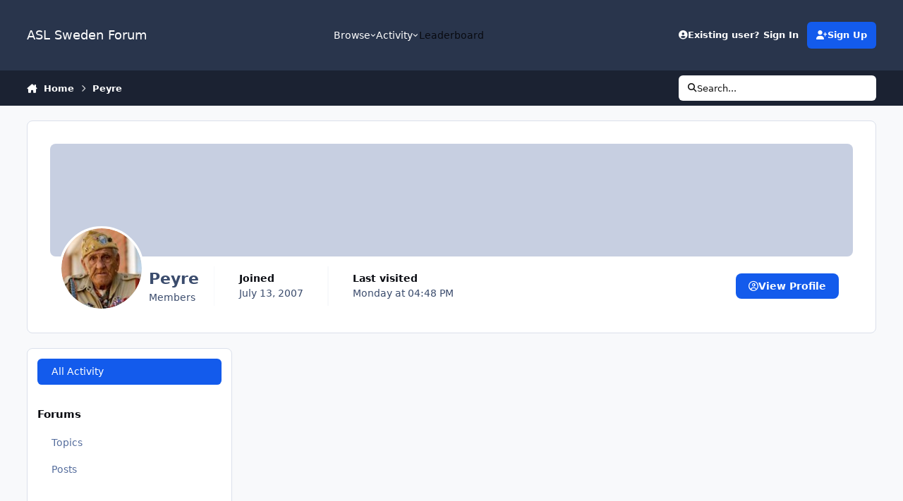

--- FILE ---
content_type: text/html;charset=UTF-8
request_url: https://forum.aslsweden.com/index.php?/profile/874-peyre/content/
body_size: 21026
content:
<!DOCTYPE html>
<html lang="en-US" dir="ltr" 

data-ips-path="/index.php"
data-ips-scheme='system'
data-ips-scheme-active='system'
data-ips-scheme-default='system'
data-ips-theme="1"
data-ips-scheme-toggle="true"


    data-ips-guest


data-ips-theme-setting-change-scheme='1'
data-ips-theme-setting-link-panels='1'
data-ips-theme-setting-nav-bar-icons='0'
data-ips-theme-setting-mobile-icons-location='footer'
data-ips-theme-setting-mobile-footer-labels='1'
data-ips-theme-setting-sticky-sidebar='1'
data-ips-theme-setting-flip-sidebar='0'

data-ips-layout='default'



>
	<head data-ips-hook="head">
		<meta charset="utf-8">
		<title data-ips-hook="title">Peyre's Content - ASL Sweden Forum</title>
		
		
		
		

	
	<script>(() => document.documentElement.setAttribute('data-ips-scheme', (window.matchMedia('(prefers-color-scheme:dark)').matches) ? 'dark':'light'))();</script>

		


	<script>
		(() => {
			function getCookie(n) {
				let v = `; ${document.cookie}`, parts = v.split(`; ${n}=`);
				if (parts.length === 2) return parts.pop().split(';').shift();
			}
			
			const s = getCookie('ips4_scheme_preference');
			if(!s || s === document.documentElement.getAttribute("data-ips-scheme-active")) return;
			if(s === "system"){
				document.documentElement.setAttribute('data-ips-scheme',(window.matchMedia('(prefers-color-scheme:dark)').matches)?'dark':'light');
			} else {
				document.documentElement.setAttribute("data-ips-scheme",s);
			}
			document.documentElement.setAttribute("data-ips-scheme-active",s);
		})();
	</script>

		
		
		
		
		


	<!--!Font Awesome Free 6 by @fontawesome - https://fontawesome.com License - https://fontawesome.com/license/free Copyright 2024 Fonticons, Inc.-->
	<link rel='stylesheet' href='//forum.aslsweden.com/applications/core/interface/static/fontawesome/css/all.min.css?v=6.7.2'>



	<link rel='stylesheet' href='//forum.aslsweden.com/static/css/core_global_framework_framework.css?v=15f87456ae1765876513'>

	<link rel='stylesheet' href='//forum.aslsweden.com/static/css/core_front_core.css?v=15f87456ae1765876513'>

	<link rel='stylesheet' href='//forum.aslsweden.com/static/css/core_front_styles_profiles.css?v=15f87456ae1765876513'>

	<link rel='stylesheet' href='//forum.aslsweden.com/static/css/core_front_styles_streams.css?v=15f87456ae1765876513'>

	<link rel='stylesheet' href='//forum.aslsweden.com/static/css/core_front_styles_leaderboard.css?v=15f87456ae1765876513'>

	<link rel='stylesheet' href='//forum.aslsweden.com/static/css/calendar_front_profile.css?v=15f87456ae1765876513'>


<!-- Content Config CSS Properties -->
<style id="contentOptionsCSS">
    :root {
        --i-embed-max-width: 800px;
        --i-embed-default-width: 800px;
        --i-embed-media-max-width: 100%;
    }
</style>



	
	
	<style id="themeVariables">
		
			:root{


}
		
	</style>

	
		<style id="themeCustomCSS">
			
		</style>
	

	


		



	<meta name="viewport" content="width=device-width, initial-scale=1, viewport-fit=cover">
	<meta name="apple-mobile-web-app-status-bar-style" content="black-translucent">
	
	
		
		
	
	
		<meta name="twitter:card" content="summary">
	
	
	
		
			
				
					<meta property="og:site_name" content="ASL Sweden Forum">
				
			
		
	
		
			
				
					<meta property="og:locale" content="en_US">
				
			
		
	
	
		
			<link rel="canonical" href="https://forum.aslsweden.com/index.php?/profile/874-peyre/content/">
		
	
	
	
	
	
	<link rel="manifest" href="https://forum.aslsweden.com/index.php?/manifest.webmanifest/">
	
	

	
	

	
	


		

	
	<link rel='icon' href='https://forum.aslsweden.com/uploads/monthly_2021_03/133955120_ASLSwedenfavicon.png' type="image/png">

	</head>
	<body data-ips-hook="body" class="ipsApp ipsApp_front " data-controller="core.front.core.app" data-pageApp="core" data-pageLocation="front" data-pageModule="members" data-pageController="profile" data-id="874" >
		<a href="#ipsLayout__main" class="ipsSkipToContent">Jump to content</a>
		
		
		

<i-pull-to-refresh aria-hidden="true">
	<div class="iPullToRefresh"></div>
</i-pull-to-refresh>
		


	<i-pwa-install id="ipsPwaInstall">
		
		
		<div class="iPwaInstall__content">
			<div class="iPwaInstall__title">View in the app</div>
			<p class="iPwaInstall__desc">A better way to browse. <strong>Learn more</strong>.</p>
		</div>
		<button type="button" class="iPwaInstall__learnMore" popovertarget="iPwaInstall__learnPopover">Learn more</button>
		<button type="button" class="iPwaInstall__dismiss" id="iPwaInstall__dismiss"><span aria-hidden="true">&times;</span><span class="ipsInvisible">Dismiss</span></button>
	</i-pwa-install>
	
	<i-card popover id="iPwaInstall__learnPopover">
		<button class="iCardDismiss" type="button" tabindex="-1" popovertarget="iPwaInstall__learnPopover" popovertargetaction="hide">Close</button>
		<div class="iCard">
			<div class="iCard__content iPwaInstallPopover">
				<div class="i-flex i-gap_2">
					
					<div class="i-flex_11 i-align-self_center">
						<div class="i-font-weight_700 i-color_hard">ASL Sweden Forum</div>
						<p>A full-screen app on your home screen with push notifications, badges and more.</p>
					</div>
				</div>

				<div class="iPwaInstallPopover__ios">
					<div class="iPwaInstallPopover__title">
						<svg xmlns="http://www.w3.org/2000/svg" viewBox="0 0 384 512"><path d="M318.7 268.7c-.2-36.7 16.4-64.4 50-84.8-18.8-26.9-47.2-41.7-84.7-44.6-35.5-2.8-74.3 20.7-88.5 20.7-15 0-49.4-19.7-76.4-19.7C63.3 141.2 4 184.8 4 273.5q0 39.3 14.4 81.2c12.8 36.7 59 126.7 107.2 125.2 25.2-.6 43-17.9 75.8-17.9 31.8 0 48.3 17.9 76.4 17.9 48.6-.7 90.4-82.5 102.6-119.3-65.2-30.7-61.7-90-61.7-91.9zm-56.6-164.2c27.3-32.4 24.8-61.9 24-72.5-24.1 1.4-52 16.4-67.9 34.9-17.5 19.8-27.8 44.3-25.6 71.9 26.1 2 49.9-11.4 69.5-34.3z"/></svg>
						<span>To install this app on iOS and iPadOS</span>
					</div>
					<ol class="ipsList ipsList--bullets i-color_soft i-margin-top_2">
						<li>Tap the <svg xmlns='http://www.w3.org/2000/svg' viewBox='0 0 416 550.4' class='iPwaInstallPopover__svg'><path d='M292.8 129.6 208 44.8l-84.8 84.8-22.4-22.4L208 0l107.2 107.2-22.4 22.4Z'/><path d='M192 22.4h32v336h-32v-336Z'/><path d='M368 550.4H48c-27.2 0-48-20.8-48-48v-288c0-27.2 20.8-48 48-48h112v32H48c-9.6 0-16 6.4-16 16v288c0 9.6 6.4 16 16 16h320c9.6 0 16-6.4 16-16v-288c0-9.6-6.4-16-16-16H256v-32h112c27.2 0 48 20.8 48 48v288c0 27.2-20.8 48-48 48Z'/></svg> Share icon in Safari</li>
						<li>Scroll the menu and tap <strong>Add to Home Screen</strong>.</li>
						<li>Tap <strong>Add</strong> in the top-right corner.</li>
					</ol>
				</div>
				<div class="iPwaInstallPopover__android">
					<div class="iPwaInstallPopover__title">
						<svg xmlns="http://www.w3.org/2000/svg" viewBox="0 0 576 512"><path d="M420.6 301.9a24 24 0 1 1 24-24 24 24 0 0 1 -24 24m-265.1 0a24 24 0 1 1 24-24 24 24 0 0 1 -24 24m273.7-144.5 47.9-83a10 10 0 1 0 -17.3-10h0l-48.5 84.1a301.3 301.3 0 0 0 -246.6 0L116.2 64.5a10 10 0 1 0 -17.3 10h0l47.9 83C64.5 202.2 8.2 285.6 0 384H576c-8.2-98.5-64.5-181.8-146.9-226.6"/></svg>
						<span>To install this app on Android</span>
					</div>
					<ol class="ipsList ipsList--bullets i-color_soft i-margin-top_2">
						<li>Tap the 3-dot menu (⋮) in the top-right corner of the browser.</li>
						<li>Tap <strong>Add to Home screen</strong> or <strong>Install app</strong>.</li>
						<li>Confirm by tapping <strong>Install</strong>.</li>
					</ol>
				</div>
			</div>
		</div>
	</i-card>

		
		<div class="ipsLayout" id="ipsLayout" data-ips-hook="layout">
			
			<div class="ipsLayout__app" data-ips-hook="app">
				
				<div data-ips-hook="mobileHeader" class="ipsMobileHeader ipsResponsive_header--mobile">
					
<a href="https://forum.aslsweden.com/" data-ips-hook="logo" class="ipsLogo ipsLogo--mobile" accesskey="1">
	
		

		

	
  	<div class="ipsLogo__text">
		<span class="ipsLogo__name" data-ips-theme-text="set__i-logo-text">ASL Sweden Forum</span>
		
			<span class="ipsLogo__slogan" data-ips-theme-text="set__i-logo-slogan"></span>
		
	</div>
</a>
					
<ul data-ips-hook="mobileNavHeader" class="ipsMobileNavIcons ipsResponsive_header--mobile">
	
		<li data-el="guest">
			<button type="button" class="ipsMobileNavIcons__button ipsMobileNavIcons__button--primary" aria-controls="ipsOffCanvas--guest" aria-expanded="false" data-ipscontrols>
				<span>Sign In</span>
			</button>
		</li>
	
	
	
		
	
    
	
	
</ul>
				</div>
				
				


				
					
<nav class="ipsBreadcrumb ipsBreadcrumb--mobile ipsResponsive_header--mobile" aria-label="Breadcrumbs" >
	<ol itemscope itemtype="https://schema.org/BreadcrumbList" class="ipsBreadcrumb__list">
		<li itemprop="itemListElement" itemscope itemtype="https://schema.org/ListItem">
			<a title="Home" href="https://forum.aslsweden.com/" itemprop="item">
				<i class="fa-solid fa-house-chimney"></i> <span itemprop="name">Home</span>
			</a>
			<meta itemprop="position" content="1">
		</li>
		
		
		
			
				<li itemprop="itemListElement" itemscope itemtype="https://schema.org/ListItem">
					<a href="https://forum.aslsweden.com/index.php?/profile/874-peyre/" itemprop="item">
						<span itemprop="name">Peyre </span>
					</a>
					<meta itemprop="position" content="2">
				</li>
			
			
		
	</ol>
	<ul class="ipsBreadcrumb__feed" data-ips-hook="feed">
		
		<li >
			<a data-action="defaultStream" href="https://forum.aslsweden.com/index.php?/discover/" ><i class="fa-regular fa-file-lines"></i> <span data-role="defaultStreamName">All Activity</span></a>
		</li>
	</ul>
</nav>
				
				
					<header data-ips-hook="header" class="ipsHeader ipsResponsive_header--desktop">
						
						
							<div data-ips-hook="primaryHeader" class="ipsHeader__primary" >
								<div class="ipsWidth ipsHeader__align">
									<div data-ips-header-position="4" class="ipsHeader__start">


	
		<div data-ips-header-content='logo'>
			<!-- logo -->
			
				
<a href="https://forum.aslsweden.com/" data-ips-hook="logo" class="ipsLogo ipsLogo--desktop" accesskey="1">
	
		

		

	
  	<div class="ipsLogo__text">
		<span class="ipsLogo__name" data-ips-theme-text="set__i-logo-text">ASL Sweden Forum</span>
		
			<span class="ipsLogo__slogan" data-ips-theme-text="set__i-logo-slogan"></span>
		
	</div>
</a>
			
			
			    
			    
			    
			    
			
		</div>
	

	

	

	

	
</div>
									<div data-ips-header-position="5" class="ipsHeader__center">


	

	
		<div data-ips-header-content='navigation'>
			<!-- navigation -->
			
			
			    
				    


<nav data-ips-hook="navBar" class="ipsNav" aria-label="Primary">
	<i-navigation-menu>
		<ul class="ipsNavBar" data-role="menu">
			


	
		
		
		
		<li  data-id="1"  data-navApp="core" data-navExt="Menu" >
			
			
				
					<button aria-expanded="false" aria-controls="elNavSecondary_1" data-ipscontrols type="button">
						<span class="ipsNavBar__icon" aria-hidden="true">
							
								<i class="fa-solid" style="--icon:'\f1c5'"></i>
							
						</span>
						<span class="ipsNavBar__text">
							<span class="ipsNavBar__label">Browse</span>
							<i class="fa-solid fa-angle-down"></i>
						</span>
					</button>
					
						<ul class='ipsNav__dropdown' id='elNavSecondary_1' data-ips-hidden-light-dismiss hidden>
							


	

	
		
		
		
		<li  data-id="10"  data-navApp="forums" data-navExt="Forums" >
			
			
				
					<a href="https://forum.aslsweden.com/index.php"  data-navItem-id="10" >
						<span class="ipsNavBar__icon" aria-hidden="true">
							
								<i class="fa-solid" style="--icon:'\f075'"></i>
							
						</span>
						<span class="ipsNavBar__text">
							<span class="ipsNavBar__label">Forums</span>
						</span>
					</a>
				
			
		</li>
	

	
		
		
		
		<li  data-id="11"  data-navApp="calendar" data-navExt="Calendar" >
			
			
				
					<a href="https://forum.aslsweden.com/index.php?/events/"  data-navItem-id="11" >
						<span class="ipsNavBar__icon" aria-hidden="true">
							
								<i class="fa-solid" style="--icon:'\f133'"></i>
							
						</span>
						<span class="ipsNavBar__text">
							<span class="ipsNavBar__label">Events</span>
						</span>
					</a>
				
			
		</li>
	

	

	
		
		
		
		<li  data-id="13"  data-navApp="core" data-navExt="StaffDirectory" >
			
			
				
					<a href="https://forum.aslsweden.com/index.php?/staff/"  data-navItem-id="13" >
						<span class="ipsNavBar__icon" aria-hidden="true">
							
								<i class="fa-solid" style="--icon:'\f2bb'"></i>
							
						</span>
						<span class="ipsNavBar__text">
							<span class="ipsNavBar__label">Staff</span>
						</span>
					</a>
				
			
		</li>
	

	
		
		
		
		<li  data-id="14"  data-navApp="core" data-navExt="OnlineUsers" >
			
			
				
					<a href="https://forum.aslsweden.com/index.php?/online/"  data-navItem-id="14" >
						<span class="ipsNavBar__icon" aria-hidden="true">
							
								<i class="fa-solid" style="--icon:'\f017'"></i>
							
						</span>
						<span class="ipsNavBar__text">
							<span class="ipsNavBar__label">Online Users</span>
						</span>
					</a>
				
			
		</li>
	

	
		
		
		
		<li  data-id="15"  data-navApp="core" data-navExt="Leaderboard" >
			
			
				
					<a href="https://forum.aslsweden.com/index.php?/leaderboard/"  data-navItem-id="15" >
						<span class="ipsNavBar__icon" aria-hidden="true">
							
								<i class="fa-solid" style="--icon:'\f091'"></i>
							
						</span>
						<span class="ipsNavBar__text">
							<span class="ipsNavBar__label">Leaderboard</span>
						</span>
					</a>
				
			
		</li>
	

						</ul>
					
				
			
		</li>
	

	
		
		
		
		<li  data-id="2"  data-navApp="core" data-navExt="Menu" >
			
			
				
					<button aria-expanded="false" aria-controls="elNavSecondary_2" data-ipscontrols type="button">
						<span class="ipsNavBar__icon" aria-hidden="true">
							
								<i class="fa-solid" style="--icon:'\f1c5'"></i>
							
						</span>
						<span class="ipsNavBar__text">
							<span class="ipsNavBar__label">Activity</span>
							<i class="fa-solid fa-angle-down"></i>
						</span>
					</button>
					
						<ul class='ipsNav__dropdown' id='elNavSecondary_2' data-ips-hidden-light-dismiss hidden>
							


	
		
		
		
		<li  data-id="4"  data-navApp="core" data-navExt="AllActivity" >
			
			
				
					<a href="https://forum.aslsweden.com/index.php?/discover/"  data-navItem-id="4" >
						<span class="ipsNavBar__icon" aria-hidden="true">
							
								<i class="fa-solid" style="--icon:'\f0ca'"></i>
							
						</span>
						<span class="ipsNavBar__text">
							<span class="ipsNavBar__label">All Activity</span>
						</span>
					</a>
				
			
		</li>
	

	

	

	

	
		
		
		
		<li  data-id="8"  data-navApp="core" data-navExt="Search" >
			
			
				
					<a href="https://forum.aslsweden.com/index.php?/search/"  data-navItem-id="8" >
						<span class="ipsNavBar__icon" aria-hidden="true">
							
								<i class="fa-solid" style="--icon:'\f002'"></i>
							
						</span>
						<span class="ipsNavBar__text">
							<span class="ipsNavBar__label">Search</span>
						</span>
					</a>
				
			
		</li>
	

						</ul>
					
				
			
		</li>
	

	
		
		
		
		<li  data-id="16"  data-navApp="core" data-navExt="Leaderboard" >
			
			
				
					<a href="https://forum.aslsweden.com/index.php?/leaderboard/"  data-navItem-id="16" >
						<span class="ipsNavBar__icon" aria-hidden="true">
							
								<i class="fa-solid" style="--icon:'\f091'"></i>
							
						</span>
						<span class="ipsNavBar__text">
							<span class="ipsNavBar__label">Leaderboard</span>
						</span>
					</a>
				
			
		</li>
	

			<li data-role="moreLi" hidden>
				<button aria-expanded="false" aria-controls="nav__more" data-ipscontrols type="button">
					<span class="ipsNavBar__icon" aria-hidden="true">
						<i class="fa-solid fa-bars"></i>
					</span>
					<span class="ipsNavBar__text">
						<span class="ipsNavBar__label">More</span>
						<i class="fa-solid fa-angle-down"></i>
					</span>
				</button>
				<ul class="ipsNav__dropdown" id="nav__more" data-role="moreMenu" data-ips-hidden-light-dismiss hidden></ul>
			</li>
		</ul>
		<div class="ipsNavPriority js-ipsNavPriority" aria-hidden="true">
			<ul class="ipsNavBar" data-role="clone">
				<li data-role="moreLiClone">
					<button aria-expanded="false" aria-controls="nav__more" data-ipscontrols type="button">
						<span class="ipsNavBar__icon" aria-hidden="true">
							<i class="fa-solid fa-bars"></i>
						</span>
						<span class="ipsNavBar__text">
							<span class="ipsNavBar__label">More</span>
							<i class="fa-solid fa-angle-down"></i>
						</span>
					</button>
				</li>
				


	
		
		
		
		<li  data-id="1"  data-navApp="core" data-navExt="Menu" >
			
			
				
					<button aria-expanded="false" aria-controls="elNavSecondary_1" data-ipscontrols type="button">
						<span class="ipsNavBar__icon" aria-hidden="true">
							
								<i class="fa-solid" style="--icon:'\f1c5'"></i>
							
						</span>
						<span class="ipsNavBar__text">
							<span class="ipsNavBar__label">Browse</span>
							<i class="fa-solid fa-angle-down"></i>
						</span>
					</button>
					
				
			
		</li>
	

	
		
		
		
		<li  data-id="2"  data-navApp="core" data-navExt="Menu" >
			
			
				
					<button aria-expanded="false" aria-controls="elNavSecondary_2" data-ipscontrols type="button">
						<span class="ipsNavBar__icon" aria-hidden="true">
							
								<i class="fa-solid" style="--icon:'\f1c5'"></i>
							
						</span>
						<span class="ipsNavBar__text">
							<span class="ipsNavBar__label">Activity</span>
							<i class="fa-solid fa-angle-down"></i>
						</span>
					</button>
					
				
			
		</li>
	

	
		
		
		
		<li  data-id="16"  data-navApp="core" data-navExt="Leaderboard" >
			
			
				
					<a href="https://forum.aslsweden.com/index.php?/leaderboard/"  data-navItem-id="16" >
						<span class="ipsNavBar__icon" aria-hidden="true">
							
								<i class="fa-solid" style="--icon:'\f091'"></i>
							
						</span>
						<span class="ipsNavBar__text">
							<span class="ipsNavBar__label">Leaderboard</span>
						</span>
					</a>
				
			
		</li>
	

			</ul>
		</div>
	</i-navigation-menu>
</nav>
			    
			    
			    
			    
			
		</div>
	

	

	

	
</div>
									<div data-ips-header-position="6" class="ipsHeader__end">


	

	

	
		<div data-ips-header-content='user'>
			<!-- user -->
			
			
			    
			    
				    

	<ul id="elUserNav" data-ips-hook="userBarGuest" class="ipsUserNav ipsUserNav--guest">
        
		
        
        
        
            
            <li id="elSignInLink" data-el="sign-in">
                <button type="button" id="elUserSignIn" popovertarget="elUserSignIn_menu" class="ipsUserNav__link">
                	<i class="fa-solid fa-circle-user"></i>
                	<span class="ipsUserNav__text">Existing user? Sign In</span>
                </button>                
                
<i-dropdown popover id="elUserSignIn_menu">
	<div class="iDropdown">
		<form accept-charset='utf-8' method='post' action='https://forum.aslsweden.com/index.php?/login/'>
			<input type="hidden" name="csrfKey" value="df31836c7ed820f0056eeae89c62f455">
			<input type="hidden" name="ref" value="aHR0cHM6Ly9mb3J1bS5hc2xzd2VkZW4uY29tL2luZGV4LnBocD8vcHJvZmlsZS84NzQtcGV5cmUvY29udGVudC8=">
			<div data-role="loginForm">
				
				
				
					<div class='ipsColumns ipsColumns--lines'>
						<div class='ipsColumns__primary' id='elUserSignIn_internal'>
							
<div class="">
	<h4 class="ipsTitle ipsTitle--h3 i-padding_2 i-padding-bottom_0 i-color_hard">Sign In</h4>
	<ul class='ipsForm ipsForm--vertical ipsForm--login-popup'>
		<li class="ipsFieldRow ipsFieldRow--noLabel ipsFieldRow--fullWidth">
			<label class="ipsFieldRow__label" for="login_popup_email">Email Address</label>
			<div class="ipsFieldRow__content">
                <input type="email" class='ipsInput ipsInput--text' placeholder="Email Address" name="auth" autocomplete="email" id='login_popup_email'>
			</div>
		</li>
		<li class="ipsFieldRow ipsFieldRow--noLabel ipsFieldRow--fullWidth">
			<label class="ipsFieldRow__label" for="login_popup_password">Password</label>
			<div class="ipsFieldRow__content">
				<input type="password" class='ipsInput ipsInput--text' placeholder="Password" name="password" autocomplete="current-password" id='login_popup_password'>
			</div>
		</li>
		<li class="ipsFieldRow ipsFieldRow--checkbox">
			<input type="checkbox" name="remember_me" id="remember_me_checkbox_popup" value="1" checked class="ipsInput ipsInput--toggle">
			<div class="ipsFieldRow__content">
				<label class="ipsFieldRow__label" for="remember_me_checkbox_popup">Remember me</label>
				<div class="ipsFieldRow__desc">Not recommended on shared computers</div>
			</div>
		</li>
		<li class="ipsSubmitRow">
			<button type="submit" name="_processLogin" value="usernamepassword" class="ipsButton ipsButton--primary i-width_100p">Sign In</button>
			
				<p class="i-color_soft i-link-color_inherit i-font-weight_500 i-font-size_-1 i-margin-top_2">
					
						<a href='https://forum.aslsweden.com/index.php?/lostpassword/' data-ipsDialog data-ipsDialog-title='Forgot your password?'>
					
					Forgot your password?</a>
				</p>
			
		</li>
	</ul>
</div>
						</div>
						<div class='ipsColumns__secondary i-basis_280'>
							<div id='elUserSignIn_external'>
								<p class='ipsTitle ipsTitle--h3 i-padding_2 i-padding-bottom_0 i-color_soft'>Or sign in with...</p>
								<div class='i-grid i-gap_2 i-padding_2'>
									
										<div>
											

<button type="submit" name="_processLogin" value="2" class='ipsSocial ipsSocial--facebook' style="background-color: #3a579a">
	
		<span class='ipsSocial__icon'>
			
				
					<svg xmlns="http://www.w3.org/2000/svg" viewBox="0 0 320 512"><path d="M80 299.3V512H196V299.3h86.5l18-97.8H196V166.9c0-51.7 20.3-71.5 72.7-71.5c16.3 0 29.4 .4 37 1.2V7.9C291.4 4 256.4 0 236.2 0C129.3 0 80 50.5 80 159.4v42.1H14v97.8H80z"/></svg>
				
			
		</span>
		<span class='ipsSocial__text'>Sign in with Facebook</span>
	
</button>
										</div>
									
										<div>
											

<button type="submit" name="_processLogin" value="3" class='ipsSocial ipsSocial--google' style="background-color: #4285F4">
	
		<span class='ipsSocial__icon'>
			
				
					<svg xmlns="http://www.w3.org/2000/svg" viewBox="0 0 488 512"><path d="M488 261.8C488 403.3 391.1 504 248 504 110.8 504 0 393.2 0 256S110.8 8 248 8c66.8 0 123 24.5 166.3 64.9l-67.5 64.9C258.5 52.6 94.3 116.6 94.3 256c0 86.5 69.1 156.6 153.7 156.6 98.2 0 135-70.4 140.8-106.9H248v-85.3h236.1c2.3 12.7 3.9 24.9 3.9 41.4z"/></svg>
				
			
		</span>
		<span class='ipsSocial__text'>Sign in with Google</span>
	
</button>
										</div>
									
								</div>
							</div>
						</div>
					</div>
				
			</div>
		</form>
	</div>
</i-dropdown>
            </li>
            
        
		
			<li data-el="sign-up">
				
					<a href="https://forum.aslsweden.com/index.php?/register/" class="ipsUserNav__link ipsUserNav__link--sign-up" data-ipsdialog data-ipsdialog-size="narrow" data-ipsdialog-title="Sign Up"  id="elRegisterButton">
						<i class="fa-solid fa-user-plus"></i>
						<span class="ipsUserNav__text">Sign Up</span>
					</a>
				
			</li>
		
		
	</ul>

			    
			    
			    
			
		</div>
	

	

	
</div>
								</div>
							</div>
						
						
							<div data-ips-hook="secondaryHeader" class="ipsHeader__secondary" >
								<div class="ipsWidth ipsHeader__align">
									<div data-ips-header-position="7" class="ipsHeader__start">


	

	

	

	
		<div data-ips-header-content='breadcrumb'>
			<!-- breadcrumb -->
			
			
			    
			    
			    
				    
<nav class="ipsBreadcrumb ipsBreadcrumb--top " aria-label="Breadcrumbs" >
	<ol itemscope itemtype="https://schema.org/BreadcrumbList" class="ipsBreadcrumb__list">
		<li itemprop="itemListElement" itemscope itemtype="https://schema.org/ListItem">
			<a title="Home" href="https://forum.aslsweden.com/" itemprop="item">
				<i class="fa-solid fa-house-chimney"></i> <span itemprop="name">Home</span>
			</a>
			<meta itemprop="position" content="1">
		</li>
		
		
		
			
				<li itemprop="itemListElement" itemscope itemtype="https://schema.org/ListItem">
					<a href="https://forum.aslsweden.com/index.php?/profile/874-peyre/" itemprop="item">
						<span itemprop="name">Peyre </span>
					</a>
					<meta itemprop="position" content="2">
				</li>
			
			
		
	</ol>
	<ul class="ipsBreadcrumb__feed" data-ips-hook="feed">
		
		<li >
			<a data-action="defaultStream" href="https://forum.aslsweden.com/index.php?/discover/" ><i class="fa-regular fa-file-lines"></i> <span data-role="defaultStreamName">All Activity</span></a>
		</li>
	</ul>
</nav>
			    
			    
			
		</div>
	

	
</div>
									<div data-ips-header-position="8" class="ipsHeader__center">


	

	

	

	

	
</div>
									<div data-ips-header-position="9" class="ipsHeader__end">


	

	

	

	

	
		<div data-ips-header-content='search'>
			<!-- search -->
			
			
			    
			    
			    
			    
				    

	<button class='ipsSearchPseudo' popovertarget="ipsSearchDialog" type="button">
		<i class="fa-solid fa-magnifying-glass"></i>
		<span>Search...</span>
	</button>

			    
			
		</div>
	
</div>
								</div>
							</div>
						
					</header>
				
				<main data-ips-hook="main" class="ipsLayout__main" id="ipsLayout__main" tabindex="-1">
					<div class="ipsWidth ipsWidth--main-content">
						<div class="ipsContentWrap">
							
							

							<div class="ipsLayout__columns">
								<section data-ips-hook="primaryColumn" class="ipsLayout__primary-column">
									
									
									
                                    
									

	





    
    

									


<div class="ipsProfileContainer" data-controller='core.front.profile.main' id='elProfileUserContent'>
	

<header class="ipsPageHeader ipsBox ipsBox--profileHeader ipsPull i-margin-bottom_block" data-ips-hook="profileHeader" data-role="profileHeader">
	<div class="ipsCoverPhoto ipsCoverPhoto--profile ipsCoverPhoto--minimal" id="elProfileHeader" data-controller="core.global.core.coverPhoto" data-url="https://forum.aslsweden.com/index.php?/profile/874-peyre/&amp;csrfKey=df31836c7ed820f0056eeae89c62f455" data-coveroffset="0" style="--offset:0">
		
			<div class="ipsCoverPhoto__container">
				<div class="ipsFallbackImage" style="--i-empty-image-random--ba-co: hsl(7, 100%, 80% );"></div>
			</div>
		
		
	</div>
	<div class="ipsCoverPhotoMeta">
		<div class="ipsCoverPhoto__avatar" id="elProfilePhoto">
			
				<a href="https://forum.aslsweden.com/uploads/monthly_2022_12/b50590cf777854e3946e299121294d0b.jpg.9bf61e2a4da00c63755bc633b4269e96.jpg" data-ipslightbox class="ipsUserPhoto">
					<img src="https://forum.aslsweden.com/uploads/monthly_2022_12/b50590cf777854e3946e299121294d0b.thumb.jpg.17285007bdadcf49cb65ee5943d85f81.jpg" alt="" loading="lazy">
				</a>
			
		</div>
		<div class="ipsCoverPhoto__titles">
			<div class="ipsCoverPhoto__title">
				<h1>Peyre</h1>
				
				
			</div>
			<div class="ipsCoverPhoto__desc">
				Members
			</div>
		</div>
		<ul class="ipsCoverPhoto__stats" data-ips-hook="profileHeaderStats">
			<li>
				<h4 class="ipsCoverPhoto__statTitle">Joined</h4>
				<span class="ipsCoverPhoto__statValue"><time datetime='2007-07-13T09:58:30Z' title='07/13/2007 09:58  AM' data-short='18 yr' class='ipsTime ipsTime--long'><span class='ipsTime__long'>July 13, 2007</span><span class='ipsTime__short'>18 yr</span></time></span>
			</li>
			
				<li>
					<h4 class="ipsCoverPhoto__statTitle">Last visited</h4>
					<span class="ipsCoverPhoto__statValue">
						<time datetime='2026-01-12T16:48:32Z' title='01/12/2026 04:48  PM' data-short='2 days' class='ipsTime ipsTime--long'><span class='ipsTime__long'>Monday at 04:48  PM</span><span class='ipsTime__short'>2 days</span></time>
						
					</span>
				</li>
			
			
		</ul>
		<div class="ipsCoverPhoto__buttons" data-ips-hook="profileHeaderButtons">
			
				
					

<div data-followApp='core' data-followArea='member' data-followID='874'  data-controller='core.front.core.followButton'>
	
		

	
</div>
				
				
			

			<a href="https://forum.aslsweden.com/index.php?/profile/874-peyre/" class="ipsButton ipsButton--primary" data-action="goToProfile" data-type="full" title="Peyre's Profile"><i class="fa-regular fa-circle-user"></i><span>View Profile</span></a>

			<a href="https://forum.aslsweden.com/index.php?/profile/874-peyre/content/" rel="nofollow" class="ipsButton ipsButton--primary" data-action="browseContent" data-type="full" title="Peyre's Content"><i class="fa-regular fa-file-lines"></i><span>Find content</span></a>
		</div>
	</div>
</header>
	<div data-role="profileContent">

		<div class="ipsProfile ipsProfile--content">
			<aside class="ipsProfile__aside">
				<div class="ipsProfile__sticky-outer">
					<div class="ipsProfile__sticky-inner">
						<div class='ipsBox ipsBox--profileSidebar'>
							<div class="ipsSideMenu" id="user_content" data-ipsTabBar data-ipsTabBar-contentArea='#elUserContent' data-ipsTabBar-itemselector=".ipsSideMenu_item" data-ipsTabBar-activeClass="ipsSideMenu_itemActive" data-ipsSideMenu>
								<h3 class="ipsSideMenu__view">
									<a href="#user_content" data-action="openSideMenu"><i class="fa-solid fa-bars"></i><span>Content Type</span></a>
								</h3>
								<div class="ipsSideMenu__menu">
									<ul class="ipsSideMenu__list">
										<li><a href="https://forum.aslsweden.com/index.php?/profile/874-peyre/content/&amp;change_section=1" class="ipsSideMenu_item ipsSideMenu_itemActive">All Activity</a></li>
									</ul>
									
										<h4 class='ipsSideMenu__subTitle'>Forums</h4>
										<ul class="ipsSideMenu__list">
											
												<li><a href="https://forum.aslsweden.com/index.php?/profile/874-peyre/content/&amp;type=forums_topic&amp;change_section=1" class="ipsSideMenu_item " aria-selected="false">Topics</a></li>
											
												<li><a href="https://forum.aslsweden.com/index.php?/profile/874-peyre/content/&amp;type=forums_topic_post&amp;change_section=1" class="ipsSideMenu_item " aria-selected="false">Posts</a></li>
											
										</ul>
									
										<h4 class='ipsSideMenu__subTitle'>Events</h4>
										<ul class="ipsSideMenu__list">
											
												<li><a href="https://forum.aslsweden.com/index.php?/profile/874-peyre/content/&amp;type=calendar_event&amp;change_section=1" class="ipsSideMenu_item " aria-selected="false">Events</a></li>
											
												<li><a href="https://forum.aslsweden.com/index.php?/profile/874-peyre/content/&amp;type=calendar_event_comment&amp;change_section=1" class="ipsSideMenu_item " aria-selected="false">Event Comments</a></li>
											
										</ul>
									
								</div>
							</div>
						</div>
					</div>
				</div>
			</aside>
			<section class='ipsProfile__main ipsBox ipsBox--profileMain ipsPull' id='elUserContent'>
				
<h2 class='ipsBox__header'>Everything posted by Peyre</h2>


<div data-baseurl="https://forum.aslsweden.com/index.php?/profile/874-peyre/content/&amp;all_activity=1&amp;page=1" data-resort="listResort" data-tableid="topics" data-controller="core.global.core.table">
	<div data-role="tableRows">
		
			<div class="ipsButtonBar ipsButtonBar--top">
				<div class="ipsButtonBar__pagination" data-role="tablePagination">
					<ul class='ipsPagination ipsPagination--numerous' id='elPagination_016c67081c882541b9ea30ae4bcbb658_1236165569' data-ipsPagination-seoPagination='true' data-pages='14' data-ipsPagination  data-ipsPagination-pages="14" data-ipsPagination-perPage='25'>
		
			
				<li class='ipsPagination__first ipsPagination__inactive'><a href='https://forum.aslsweden.com/index.php?/profile/874-peyre/content/&amp;all_activity=1' rel="first" data-page='1' data-ipsTooltip title='First page'><i class='fa-solid fa-angles-left'></i></a></li>
				<li class='ipsPagination__prev ipsPagination__inactive'><a href='https://forum.aslsweden.com/index.php?/profile/874-peyre/content/&amp;all_activity=1' rel="prev" data-page='0' data-ipsTooltip title='Previous page'>Prev</a></li>
			
			<li class='ipsPagination__page ipsPagination__active'><a href='https://forum.aslsweden.com/index.php?/profile/874-peyre/content/&amp;all_activity=1' data-page='1'>1</a></li>
			
				
					<li class='ipsPagination__page'><a href='https://forum.aslsweden.com/index.php?/profile/874-peyre/content/page/2/&amp;all_activity=1' data-page='2'>2</a></li>
				
					<li class='ipsPagination__page'><a href='https://forum.aslsweden.com/index.php?/profile/874-peyre/content/page/3/&amp;all_activity=1' data-page='3'>3</a></li>
				
					<li class='ipsPagination__page'><a href='https://forum.aslsweden.com/index.php?/profile/874-peyre/content/page/4/&amp;all_activity=1' data-page='4'>4</a></li>
				
					<li class='ipsPagination__page'><a href='https://forum.aslsweden.com/index.php?/profile/874-peyre/content/page/5/&amp;all_activity=1' data-page='5'>5</a></li>
				
					<li class='ipsPagination__page'><a href='https://forum.aslsweden.com/index.php?/profile/874-peyre/content/page/6/&amp;all_activity=1' data-page='6'>6</a></li>
				
				<li class='ipsPagination__next'><a href='https://forum.aslsweden.com/index.php?/profile/874-peyre/content/page/2/&amp;all_activity=1' rel="next" data-page='2' data-ipsTooltip title='Next page'>Next</a></li>
				<li class='ipsPagination__last'><a href='https://forum.aslsweden.com/index.php?/profile/874-peyre/content/page/14/&amp;all_activity=1' rel="last" data-page='14' data-ipsTooltip title='Last page'><i class='fa-solid fa-angles-right'></i></a></li>
			
			
				<li class='ipsPagination__pageJump'>
					<button type="button" id="elPagination_016c67081c882541b9ea30ae4bcbb658_1236165569_jump" popovertarget="elPagination_016c67081c882541b9ea30ae4bcbb658_1236165569_jump_menu">Page 1 of 14 <i class='fa-solid fa-caret-down i-margin-start_icon'></i></button>
					<i-dropdown popover id="elPagination_016c67081c882541b9ea30ae4bcbb658_1236165569_jump_menu">
						<div class="iDropdown">
							<form accept-charset='utf-8' method='post' action='https://forum.aslsweden.com/index.php?/profile/874-peyre/content/&amp;all_activity=1' data-role="pageJump" data-baseUrl='https://forum.aslsweden.com/index.php?/profile/874-peyre/content/&amp;all_activity=1' data-bypassValidation='true'>
								<ul class='i-flex i-gap_1 i-padding_2'>
									<input type='number' min='1' max='14' placeholder='Page number: 1 - 14' class='ipsInput i-flex_11' name='page' inputmode="numeric" autofocus>
									<input type='submit' class='ipsButton ipsButton--primary' value='Go'>
								</ul>
							</form>
						</div>
					</i-dropdown>
				</li>
			
		
	</ul>
				</div>
			</div>
		
		<ol class='ipsStream ipsStream--profile-activity'>
			
				

<li class="ipsStreamItem ipsStreamItem_contentBlock ipsStreamItem_expanded  " data-ips-read data-role="activityItem" data-timestamp="1767525418">
	
		
		<a href="https://forum.aslsweden.com/index.php?/topic/11839-retarded-tik-tok-deaththreats/&amp;do=findComment&amp;comment=38353" class="ipsLinkPanel" aria-hidden="true" tabindex="-1"><span>Retarded tik-tok deaththreats</span></a>
		<div class="ipsStreamItem__iconCell" data-ips-hook="icon">
			

	<a data-ips-hook="userPhotoWithUrl" href="https://forum.aslsweden.com/index.php?/profile/874-peyre/" rel="nofollow" data-ipshover data-ipshover-target="https://forum.aslsweden.com/index.php?/profile/874-peyre/&amp;do=hovercard"  class="ipsUserPhoto ipsUserPhoto--fluid" title="Go to Peyre's profile">
		<img src="https://forum.aslsweden.com/uploads/monthly_2022_12/b50590cf777854e3946e299121294d0b.thumb.jpg.17285007bdadcf49cb65ee5943d85f81.jpg" alt="Peyre" loading="lazy">
	</a>
					
		</div>
		<div class="ipsStreamItem__mainCell">
			<div class="ipsStreamItem__header" data-ips-hook="commentHeader">
				<div class="ipsStreamItem__title">
					
					<h2 data-ips-hook="commentTitle">
						
						<a href="https://forum.aslsweden.com/index.php?/topic/11839-retarded-tik-tok-deaththreats/&amp;do=findComment&amp;comment=38353" data-linktype="link" data-searchable>Retarded tik-tok deaththreats</a>
					</h2>
					<div class="ipsBadges" data-ips-hook="commentBadges">
						
						
					</div>
				</div>
				<div class="ipsStreamItem__summary">
					
						<span data-ipstooltip title="Topic"><i class="fa-solid fa-comment"></i></span>
					
					
<a href='https://forum.aslsweden.com/index.php?/profile/874-peyre/' rel="nofollow" data-ipsHover data-ipsHover-width="370" data-ipsHover-target='https://forum.aslsweden.com/index.php?/profile/874-peyre/&amp;do=hovercard' title="Go to Peyre's profile" class="ipsUsername">Peyre</a> replied to 
<a href='https://forum.aslsweden.com/index.php?/profile/25-ctabka/' rel="nofollow" data-ipsHover data-ipsHover-width="370" data-ipsHover-target='https://forum.aslsweden.com/index.php?/profile/25-ctabka/&amp;do=hovercard' title="Go to CTABKA's profile" class="ipsUsername">CTABKA</a>'s topic in <a href="https://forum.aslsweden.com/index.php?/forum/16-m%C3%A4ssen/">Mässen</a>
				</div>
			</div>
			<div class="ipsStreamItem__content" data-ips-hook="commentSnippet">
				
				 	
<div class='ipsStreamItem__content-content ipsStreamItem__content-content--core'>
	
		<div class='ipsRichText ipsTruncate_4'>
			Inte så smart av henne att göra en sådan video i dessa tider😄
		</div>
	</div>



				
			</div>
			<ul class="ipsStreamItem__stats" data-ips-hook="commentStats">
				<li>
					<a rel="nofollow" href="https://forum.aslsweden.com/index.php?/topic/11839-retarded-tik-tok-deaththreats/&amp;do=findComment&amp;comment=38353"><i class="fa-regular fa-clock"></i> <time datetime='2026-01-04T11:16:58Z' title='01/04/2026 11:16  AM' data-short='Jan 4' class='ipsTime ipsTime--long'><span class='ipsTime__long'>January 4</span><span class='ipsTime__short'>Jan 4</span></time></a>
				</li>
				
					<li>
						
							<i class="fa-regular fa-comments"></i> 1 reply
						
					</li>
				
				
				
					
					
				
			</ul>
		</div>
	
</li>
			
				

<li class="ipsStreamItem ipsStreamItem_contentBlock ipsStreamItem_expanded  " data-ips-read data-role="activityItem" data-timestamp="1767267545">
	
		
		<a href="https://forum.aslsweden.com/index.php?/topic/11837-gott-nytt-%C3%A5r/&amp;do=findComment&amp;comment=38341" class="ipsLinkPanel" aria-hidden="true" tabindex="-1"><span>Gott nytt år!</span></a>
		<div class="ipsStreamItem__iconCell" data-ips-hook="icon">
			

	<a data-ips-hook="userPhotoWithUrl" href="https://forum.aslsweden.com/index.php?/profile/874-peyre/" rel="nofollow" data-ipshover data-ipshover-target="https://forum.aslsweden.com/index.php?/profile/874-peyre/&amp;do=hovercard"  class="ipsUserPhoto ipsUserPhoto--fluid" title="Go to Peyre's profile">
		<img src="https://forum.aslsweden.com/uploads/monthly_2022_12/b50590cf777854e3946e299121294d0b.thumb.jpg.17285007bdadcf49cb65ee5943d85f81.jpg" alt="Peyre" loading="lazy">
	</a>
					
		</div>
		<div class="ipsStreamItem__mainCell">
			<div class="ipsStreamItem__header" data-ips-hook="commentHeader">
				<div class="ipsStreamItem__title">
					
					<h2 data-ips-hook="commentTitle">
						
						<a href="https://forum.aslsweden.com/index.php?/topic/11837-gott-nytt-%C3%A5r/&amp;do=findComment&amp;comment=38341" data-linktype="link" data-searchable>Gott nytt år!</a>
					</h2>
					<div class="ipsBadges" data-ips-hook="commentBadges">
						
						
					</div>
				</div>
				<div class="ipsStreamItem__summary">
					
						<span data-ipstooltip title="Topic"><i class="fa-solid fa-comment"></i></span>
					
					
<a href='https://forum.aslsweden.com/index.php?/profile/874-peyre/' rel="nofollow" data-ipsHover data-ipsHover-width="370" data-ipsHover-target='https://forum.aslsweden.com/index.php?/profile/874-peyre/&amp;do=hovercard' title="Go to Peyre's profile" class="ipsUsername">Peyre</a> posted a topic in  <a href="https://forum.aslsweden.com/index.php?/forum/3-asl-social/">ASL Social</a>
				</div>
			</div>
			<div class="ipsStreamItem__content" data-ips-hook="commentSnippet">
				
				 	
<div class='ipsStreamItem__content-content ipsStreamItem__content-content--core'>
	
		<div class='ipsRichText ipsTruncate_4'>
			Gott nytt år pojkar!
		</div>
	</div>



				
			</div>
			<ul class="ipsStreamItem__stats" data-ips-hook="commentStats">
				<li>
					<a rel="nofollow" href="https://forum.aslsweden.com/index.php?/topic/11837-gott-nytt-%C3%A5r/&amp;do=findComment&amp;comment=38341"><i class="fa-regular fa-clock"></i> <time datetime='2026-01-01T11:39:05Z' title='01/01/2026 11:39  AM' data-short='Jan 1' class='ipsTime ipsTime--long'><span class='ipsTime__long'>January 1</span><span class='ipsTime__short'>Jan 1</span></time></a>
				</li>
				
					<li>
						
							<i class="fa-regular fa-comments"></i> 3 replies
						
					</li>
				
				
				
					
						
							<li>


	<div class='ipsReactOverview ipsReactOverview_small'>
		<ul>
			
				
				<li>
					
						<span data-ipsTooltip title="Thumbs up">
					
							<img src='https://forum.aslsweden.com/uploads/reactions/thumbs-up-sign_1f44d.png' alt="Thumbs up" loading="lazy">
					
						</span>
					
				</li>
			
			<li class='ipsReactOverview_repCount'>1</li>
		</ul>
	</div>
</li>
						
					
					
				
			</ul>
		</div>
	
</li>
			
				

<li class="ipsStreamItem ipsStreamItem_contentBlock ipsStreamItem_expanded  " data-ips-read data-role="activityItem" data-timestamp="1766421000">
	
		
		<a href="https://forum.aslsweden.com/index.php?/topic/11756-into-the-red-factory-halls/&amp;do=findComment&amp;comment=38323" class="ipsLinkPanel" aria-hidden="true" tabindex="-1"><span>Into The Red Factory Halls</span></a>
		<div class="ipsStreamItem__iconCell" data-ips-hook="icon">
			

	<a data-ips-hook="userPhotoWithUrl" href="https://forum.aslsweden.com/index.php?/profile/874-peyre/" rel="nofollow" data-ipshover data-ipshover-target="https://forum.aslsweden.com/index.php?/profile/874-peyre/&amp;do=hovercard"  class="ipsUserPhoto ipsUserPhoto--fluid" title="Go to Peyre's profile">
		<img src="https://forum.aslsweden.com/uploads/monthly_2022_12/b50590cf777854e3946e299121294d0b.thumb.jpg.17285007bdadcf49cb65ee5943d85f81.jpg" alt="Peyre" loading="lazy">
	</a>
					
		</div>
		<div class="ipsStreamItem__mainCell">
			<div class="ipsStreamItem__header" data-ips-hook="commentHeader">
				<div class="ipsStreamItem__title">
					
					<h2 data-ips-hook="commentTitle">
						
						<a href="https://forum.aslsweden.com/index.php?/topic/11756-into-the-red-factory-halls/&amp;do=findComment&amp;comment=38323" data-linktype="link" data-searchable>Into The Red Factory Halls</a>
					</h2>
					<div class="ipsBadges" data-ips-hook="commentBadges">
						
						
					</div>
				</div>
				<div class="ipsStreamItem__summary">
					
						<span data-ipstooltip title="Topic"><i class="fa-solid fa-comment"></i></span>
					
					
<a href='https://forum.aslsweden.com/index.php?/profile/874-peyre/' rel="nofollow" data-ipsHover data-ipsHover-width="370" data-ipsHover-target='https://forum.aslsweden.com/index.php?/profile/874-peyre/&amp;do=hovercard' title="Go to Peyre's profile" class="ipsUsername">Peyre</a> replied to 
<a href='https://forum.aslsweden.com/index.php?/profile/25-ctabka/' rel="nofollow" data-ipsHover data-ipsHover-width="370" data-ipsHover-target='https://forum.aslsweden.com/index.php?/profile/25-ctabka/&amp;do=hovercard' title="Go to CTABKA's profile" class="ipsUsername">CTABKA</a>'s topic in <a href="https://forum.aslsweden.com/index.php?/forum/35-leaflets-over-stalingrad/">

<span class="ipsContainerTitle" 

	style="--i-featured: #cc0000; --i-featured-text: #ffffff;"
>Leaflets over Stalingrad</span>
</a>
				</div>
			</div>
			<div class="ipsStreamItem__content" data-ips-hook="commentSnippet">
				
				 	
<div class='ipsStreamItem__content-content ipsStreamItem__content-content--core'>
	
		<div class='ipsRichText ipsTruncate_4'>
			fel av mig. Det var visst 31.5 squads: Germ Cas: 11 Ldr, 31.5 Sq-eq, 21 SWs, 1 Gun.
		</div>
	</div>



				
			</div>
			<ul class="ipsStreamItem__stats" data-ips-hook="commentStats">
				<li>
					<a rel="nofollow" href="https://forum.aslsweden.com/index.php?/topic/11756-into-the-red-factory-halls/&amp;do=findComment&amp;comment=38323"><i class="fa-regular fa-clock"></i> <time datetime='2025-12-22T16:30:00Z' title='12/22/2025 04:30  PM' data-short='Dec 22' class='ipsTime ipsTime--long'><span class='ipsTime__long'>December 22, 2025</span><span class='ipsTime__short'>Dec 22</span></time></a>
				</li>
				
					<li>
						
							<i class="fa-regular fa-comments"></i> 17 replies
						
					</li>
				
				
				
					
					
						<li>


	
		<ul class='ipsTags ipsTags--condensed '>
			
				
					
						


<li class='ipsTags__item  '>
	<a href='https://forum.aslsweden.com/index.php?/tags/stalingrad-17-27-october/' class='ipsTags__tag' title="Find other content tagged with 'stalingrad 17-27 october'" rel="tag" data-tag-label="stalingrad 17-27 october" data-ipsTooltip><span>stalingrad 17-27 october</span></a>
	
</li>
					
				
			
			
		</ul>
	
</li>
					
				
			</ul>
		</div>
	
</li>
			
				

<li class="ipsStreamItem ipsStreamItem_contentBlock ipsStreamItem_expanded  " data-ips-read data-role="activityItem" data-timestamp="1766263592">
	
		
		<a href="https://forum.aslsweden.com/index.php?/topic/11756-into-the-red-factory-halls/&amp;do=findComment&amp;comment=38320" class="ipsLinkPanel" aria-hidden="true" tabindex="-1"><span>Into The Red Factory Halls</span></a>
		<div class="ipsStreamItem__iconCell" data-ips-hook="icon">
			

	<a data-ips-hook="userPhotoWithUrl" href="https://forum.aslsweden.com/index.php?/profile/874-peyre/" rel="nofollow" data-ipshover data-ipshover-target="https://forum.aslsweden.com/index.php?/profile/874-peyre/&amp;do=hovercard"  class="ipsUserPhoto ipsUserPhoto--fluid" title="Go to Peyre's profile">
		<img src="https://forum.aslsweden.com/uploads/monthly_2022_12/b50590cf777854e3946e299121294d0b.thumb.jpg.17285007bdadcf49cb65ee5943d85f81.jpg" alt="Peyre" loading="lazy">
	</a>
					
		</div>
		<div class="ipsStreamItem__mainCell">
			<div class="ipsStreamItem__header" data-ips-hook="commentHeader">
				<div class="ipsStreamItem__title">
					
					<h2 data-ips-hook="commentTitle">
						
						<a href="https://forum.aslsweden.com/index.php?/topic/11756-into-the-red-factory-halls/&amp;do=findComment&amp;comment=38320" data-linktype="link" data-searchable>Into The Red Factory Halls</a>
					</h2>
					<div class="ipsBadges" data-ips-hook="commentBadges">
						
						
					</div>
				</div>
				<div class="ipsStreamItem__summary">
					
						<span data-ipstooltip title="Topic"><i class="fa-solid fa-comment"></i></span>
					
					
<a href='https://forum.aslsweden.com/index.php?/profile/874-peyre/' rel="nofollow" data-ipsHover data-ipsHover-width="370" data-ipsHover-target='https://forum.aslsweden.com/index.php?/profile/874-peyre/&amp;do=hovercard' title="Go to Peyre's profile" class="ipsUsername">Peyre</a> replied to 
<a href='https://forum.aslsweden.com/index.php?/profile/25-ctabka/' rel="nofollow" data-ipsHover data-ipsHover-width="370" data-ipsHover-target='https://forum.aslsweden.com/index.php?/profile/25-ctabka/&amp;do=hovercard' title="Go to CTABKA's profile" class="ipsUsername">CTABKA</a>'s topic in <a href="https://forum.aslsweden.com/index.php?/forum/35-leaflets-over-stalingrad/">

<span class="ipsContainerTitle" 

	style="--i-featured: #cc0000; --i-featured-text: #ffffff;"
>Leaflets over Stalingrad</span>
</a>
				</div>
			</div>
			<div class="ipsStreamItem__content" data-ips-hook="commentSnippet">
				
				 	
<div class='ipsStreamItem__content-content ipsStreamItem__content-content--core'>
	
		<div class='ipsRichText ipsTruncate_4'>
			Tysken tappade 61 squads och 40 SW sista dagen.
		</div>
	</div>



				
			</div>
			<ul class="ipsStreamItem__stats" data-ips-hook="commentStats">
				<li>
					<a rel="nofollow" href="https://forum.aslsweden.com/index.php?/topic/11756-into-the-red-factory-halls/&amp;do=findComment&amp;comment=38320"><i class="fa-regular fa-clock"></i> <time datetime='2025-12-20T20:46:32Z' title='12/20/2025 08:46  PM' data-short='Dec 20' class='ipsTime ipsTime--long'><span class='ipsTime__long'>December 20, 2025</span><span class='ipsTime__short'>Dec 20</span></time></a>
				</li>
				
					<li>
						
							<i class="fa-regular fa-comments"></i> 17 replies
						
					</li>
				
				
				
					
						
							<li>


	<div class='ipsReactOverview ipsReactOverview_small'>
		<ul>
			
				
				<li>
					
						<span data-ipsTooltip title="Confused">
					
							<img src='https://forum.aslsweden.com/uploads/reactions/react_confused.png' alt="Confused" loading="lazy">
					
						</span>
					
				</li>
			
			<li class='ipsReactOverview_repCount'>1</li>
		</ul>
	</div>
</li>
						
					
					
						<li>


	
		<ul class='ipsTags ipsTags--condensed '>
			
				
					
						


<li class='ipsTags__item  '>
	<a href='https://forum.aslsweden.com/index.php?/tags/stalingrad-17-27-october/' class='ipsTags__tag' title="Find other content tagged with 'stalingrad 17-27 october'" rel="tag" data-tag-label="stalingrad 17-27 october" data-ipsTooltip><span>stalingrad 17-27 october</span></a>
	
</li>
					
				
			
			
		</ul>
	
</li>
					
				
			</ul>
		</div>
	
</li>
			
				

<li class="ipsStreamItem ipsStreamItem_contentBlock ipsStreamItem_expanded  " data-ips-read data-role="activityItem" data-timestamp="1766262795">
	
		
		<a href="https://forum.aslsweden.com/index.php?/topic/11756-into-the-red-factory-halls/&amp;do=findComment&amp;comment=38319" class="ipsLinkPanel" aria-hidden="true" tabindex="-1"><span>Into The Red Factory Halls</span></a>
		<div class="ipsStreamItem__iconCell" data-ips-hook="icon">
			

	<a data-ips-hook="userPhotoWithUrl" href="https://forum.aslsweden.com/index.php?/profile/874-peyre/" rel="nofollow" data-ipshover data-ipshover-target="https://forum.aslsweden.com/index.php?/profile/874-peyre/&amp;do=hovercard"  class="ipsUserPhoto ipsUserPhoto--fluid" title="Go to Peyre's profile">
		<img src="https://forum.aslsweden.com/uploads/monthly_2022_12/b50590cf777854e3946e299121294d0b.thumb.jpg.17285007bdadcf49cb65ee5943d85f81.jpg" alt="Peyre" loading="lazy">
	</a>
					
		</div>
		<div class="ipsStreamItem__mainCell">
			<div class="ipsStreamItem__header" data-ips-hook="commentHeader">
				<div class="ipsStreamItem__title">
					
					<h2 data-ips-hook="commentTitle">
						
						<a href="https://forum.aslsweden.com/index.php?/topic/11756-into-the-red-factory-halls/&amp;do=findComment&amp;comment=38319" data-linktype="link" data-searchable>Into The Red Factory Halls</a>
					</h2>
					<div class="ipsBadges" data-ips-hook="commentBadges">
						
						
					</div>
				</div>
				<div class="ipsStreamItem__summary">
					
						<span data-ipstooltip title="Topic"><i class="fa-solid fa-comment"></i></span>
					
					
<a href='https://forum.aslsweden.com/index.php?/profile/874-peyre/' rel="nofollow" data-ipsHover data-ipsHover-width="370" data-ipsHover-target='https://forum.aslsweden.com/index.php?/profile/874-peyre/&amp;do=hovercard' title="Go to Peyre's profile" class="ipsUsername">Peyre</a> replied to 
<a href='https://forum.aslsweden.com/index.php?/profile/25-ctabka/' rel="nofollow" data-ipsHover data-ipsHover-width="370" data-ipsHover-target='https://forum.aslsweden.com/index.php?/profile/25-ctabka/&amp;do=hovercard' title="Go to CTABKA's profile" class="ipsUsername">CTABKA</a>'s topic in <a href="https://forum.aslsweden.com/index.php?/forum/35-leaflets-over-stalingrad/">

<span class="ipsContainerTitle" 

	style="--i-featured: #cc0000; --i-featured-text: #ffffff;"
>Leaflets over Stalingrad</span>
</a>
				</div>
			</div>
			<div class="ipsStreamItem__content" data-ips-hook="commentSnippet">
				
				 	
<div class='ipsStreamItem__content-content ipsStreamItem__content-content--core'>
	
		<div class='ipsRichText ipsTruncate_4'>
			Riktigt blodbad
		</div>
	</div>



				
			</div>
			<ul class="ipsStreamItem__stats" data-ips-hook="commentStats">
				<li>
					<a rel="nofollow" href="https://forum.aslsweden.com/index.php?/topic/11756-into-the-red-factory-halls/&amp;do=findComment&amp;comment=38319"><i class="fa-regular fa-clock"></i> <time datetime='2025-12-20T20:33:15Z' title='12/20/2025 08:33  PM' data-short='Dec 20' class='ipsTime ipsTime--long'><span class='ipsTime__long'>December 20, 2025</span><span class='ipsTime__short'>Dec 20</span></time></a>
				</li>
				
					<li>
						
							<i class="fa-regular fa-comments"></i> 17 replies
						
					</li>
				
				
				
					
						
							<li>


	<div class='ipsReactOverview ipsReactOverview_small'>
		<ul>
			
				
				<li>
					
						<span data-ipsTooltip title="Thumbs up">
					
							<img src='https://forum.aslsweden.com/uploads/reactions/thumbs-up-sign_1f44d.png' alt="Thumbs up" loading="lazy">
					
						</span>
					
				</li>
			
			<li class='ipsReactOverview_repCount'>1</li>
		</ul>
	</div>
</li>
						
					
					
						<li>


	
		<ul class='ipsTags ipsTags--condensed '>
			
				
					
						


<li class='ipsTags__item  '>
	<a href='https://forum.aslsweden.com/index.php?/tags/stalingrad-17-27-october/' class='ipsTags__tag' title="Find other content tagged with 'stalingrad 17-27 october'" rel="tag" data-tag-label="stalingrad 17-27 october" data-ipsTooltip><span>stalingrad 17-27 october</span></a>
	
</li>
					
				
			
			
		</ul>
	
</li>
					
				
			</ul>
		</div>
	
</li>
			
				

<li class="ipsStreamItem ipsStreamItem_contentBlock ipsStreamItem_expanded  " data-ips-read data-role="activityItem" data-timestamp="1764180667">
	
		
		<a href="https://forum.aslsweden.com/index.php?/topic/11818-friendly-fire-tournament-1-3-may-2026-rimforsa/&amp;do=findComment&amp;comment=38295" class="ipsLinkPanel" aria-hidden="true" tabindex="-1"><span>Friendly Fire Tournament, 1-3 May, 2026, Rimforsa</span></a>
		<div class="ipsStreamItem__iconCell" data-ips-hook="icon">
			

	<a data-ips-hook="userPhotoWithUrl" href="https://forum.aslsweden.com/index.php?/profile/874-peyre/" rel="nofollow" data-ipshover data-ipshover-target="https://forum.aslsweden.com/index.php?/profile/874-peyre/&amp;do=hovercard"  class="ipsUserPhoto ipsUserPhoto--fluid" title="Go to Peyre's profile">
		<img src="https://forum.aslsweden.com/uploads/monthly_2022_12/b50590cf777854e3946e299121294d0b.thumb.jpg.17285007bdadcf49cb65ee5943d85f81.jpg" alt="Peyre" loading="lazy">
	</a>
					
		</div>
		<div class="ipsStreamItem__mainCell">
			<div class="ipsStreamItem__header" data-ips-hook="commentHeader">
				<div class="ipsStreamItem__title">
					
					<h2 data-ips-hook="commentTitle">
						
						<a href="https://forum.aslsweden.com/index.php?/topic/11818-friendly-fire-tournament-1-3-may-2026-rimforsa/&amp;do=findComment&amp;comment=38295" data-linktype="link" data-searchable>Friendly Fire Tournament, 1-3 May, 2026, Rimforsa</a>
					</h2>
					<div class="ipsBadges" data-ips-hook="commentBadges">
						
						
					</div>
				</div>
				<div class="ipsStreamItem__summary">
					
						<span data-ipstooltip title="Topic"><i class="fa-solid fa-comment"></i></span>
					
					
<a href='https://forum.aslsweden.com/index.php?/profile/874-peyre/' rel="nofollow" data-ipsHover data-ipsHover-width="370" data-ipsHover-target='https://forum.aslsweden.com/index.php?/profile/874-peyre/&amp;do=hovercard' title="Go to Peyre's profile" class="ipsUsername">Peyre</a> replied to 
<a href='https://forum.aslsweden.com/index.php?/profile/25-ctabka/' rel="nofollow" data-ipsHover data-ipsHover-width="370" data-ipsHover-target='https://forum.aslsweden.com/index.php?/profile/25-ctabka/&amp;do=hovercard' title="Go to CTABKA's profile" class="ipsUsername">CTABKA</a>'s topic in <a href="https://forum.aslsweden.com/index.php?/forum/6-h%C3%A4ndelser/">Händelser</a>
				</div>
			</div>
			<div class="ipsStreamItem__content" data-ips-hook="commentSnippet">
				
				 	
<div class='ipsStreamItem__content-content ipsStreamItem__content-content--core'>
	
		<div class='ipsRichText ipsTruncate_4'>
			Jag kommer
		</div>
	</div>



				
			</div>
			<ul class="ipsStreamItem__stats" data-ips-hook="commentStats">
				<li>
					<a rel="nofollow" href="https://forum.aslsweden.com/index.php?/topic/11818-friendly-fire-tournament-1-3-may-2026-rimforsa/&amp;do=findComment&amp;comment=38295"><i class="fa-regular fa-clock"></i> <time datetime='2025-11-26T18:11:07Z' title='11/26/2025 06:11  PM' data-short='Nov 26' class='ipsTime ipsTime--long'><span class='ipsTime__long'>November 26, 2025</span><span class='ipsTime__short'>Nov 26</span></time></a>
				</li>
				
					<li>
						
							<i class="fa-regular fa-comments"></i> 5 replies
						
					</li>
				
				
				
					
						
							<li>


	<div class='ipsReactOverview ipsReactOverview_small'>
		<ul>
			
				
				<li>
					
						<span data-ipsTooltip title="Thumbs up">
					
							<img src='https://forum.aslsweden.com/uploads/reactions/thumbs-up-sign_1f44d.png' alt="Thumbs up" loading="lazy">
					
						</span>
					
				</li>
			
			<li class='ipsReactOverview_repCount'>1</li>
		</ul>
	</div>
</li>
						
					
					
						<li>


	
		<ul class='ipsTags ipsTags--condensed '>
			
				
					
						


<li class='ipsTags__item  '>
	<a href='https://forum.aslsweden.com/index.php?/tags/rimforsa-strand-hotell-link%C3%B6ping/' class='ipsTags__tag' title="Find other content tagged with 'rimforsa strand hotell - linköping'" rel="tag" data-tag-label="rimforsa strand hotell - linköping" data-ipsTooltip><span>rimforsa strand hotell - linköping</span></a>
	
</li>
					
				
			
			
		</ul>
	
</li>
					
				
			</ul>
		</div>
	
</li>
			
				

<li class="ipsStreamItem ipsStreamItem_contentBlock ipsStreamItem_expanded  " data-ips-read data-role="activityItem" data-timestamp="1764015525">
	
		
		<a href="https://forum.aslsweden.com/index.php?/topic/11814-supporting-fire-21-23-nov-2025/&amp;do=findComment&amp;comment=38289" class="ipsLinkPanel" aria-hidden="true" tabindex="-1"><span>Supporting Fire 21-23 Nov, 2025</span></a>
		<div class="ipsStreamItem__iconCell" data-ips-hook="icon">
			

	<a data-ips-hook="userPhotoWithUrl" href="https://forum.aslsweden.com/index.php?/profile/874-peyre/" rel="nofollow" data-ipshover data-ipshover-target="https://forum.aslsweden.com/index.php?/profile/874-peyre/&amp;do=hovercard"  class="ipsUserPhoto ipsUserPhoto--fluid" title="Go to Peyre's profile">
		<img src="https://forum.aslsweden.com/uploads/monthly_2022_12/b50590cf777854e3946e299121294d0b.thumb.jpg.17285007bdadcf49cb65ee5943d85f81.jpg" alt="Peyre" loading="lazy">
	</a>
					
		</div>
		<div class="ipsStreamItem__mainCell">
			<div class="ipsStreamItem__header" data-ips-hook="commentHeader">
				<div class="ipsStreamItem__title">
					
					<h2 data-ips-hook="commentTitle">
						
						<a href="https://forum.aslsweden.com/index.php?/topic/11814-supporting-fire-21-23-nov-2025/&amp;do=findComment&amp;comment=38289" data-linktype="link" data-searchable>Supporting Fire 21-23 Nov, 2025</a>
					</h2>
					<div class="ipsBadges" data-ips-hook="commentBadges">
						
						
					</div>
				</div>
				<div class="ipsStreamItem__summary">
					
						<span data-ipstooltip title="Topic"><i class="fa-solid fa-comment"></i></span>
					
					
<a href='https://forum.aslsweden.com/index.php?/profile/874-peyre/' rel="nofollow" data-ipsHover data-ipsHover-width="370" data-ipsHover-target='https://forum.aslsweden.com/index.php?/profile/874-peyre/&amp;do=hovercard' title="Go to Peyre's profile" class="ipsUsername">Peyre</a> replied to 
<a href='https://forum.aslsweden.com/index.php?/profile/25-ctabka/' rel="nofollow" data-ipsHover data-ipsHover-width="370" data-ipsHover-target='https://forum.aslsweden.com/index.php?/profile/25-ctabka/&amp;do=hovercard' title="Go to CTABKA's profile" class="ipsUsername">CTABKA</a>'s topic in <a href="https://forum.aslsweden.com/index.php?/forum/6-h%C3%A4ndelser/">Händelser</a>
				</div>
			</div>
			<div class="ipsStreamItem__content" data-ips-hook="commentSnippet">
				
				 	
<div class='ipsStreamItem__content-content ipsStreamItem__content-content--core'>
	
		<div class='ipsRichText ipsTruncate_4'>
			Grattis till segern Mel! Men det var näääära! Nästa gång😉
		</div>
	</div>



				
			</div>
			<ul class="ipsStreamItem__stats" data-ips-hook="commentStats">
				<li>
					<a rel="nofollow" href="https://forum.aslsweden.com/index.php?/topic/11814-supporting-fire-21-23-nov-2025/&amp;do=findComment&amp;comment=38289"><i class="fa-regular fa-clock"></i> <time datetime='2025-11-24T20:18:45Z' title='11/24/2025 08:18  PM' data-short='Nov 24' class='ipsTime ipsTime--long'><span class='ipsTime__long'>November 24, 2025</span><span class='ipsTime__short'>Nov 24</span></time></a>
				</li>
				
					<li>
						
							<i class="fa-regular fa-comments"></i> 12 replies
						
					</li>
				
				
				
					
						
							<li>


	<div class='ipsReactOverview ipsReactOverview_small'>
		<ul>
			
				
				<li>
					
						<span data-ipsTooltip title="Like">
					
							<img src='https://forum.aslsweden.com/uploads/reactions/react_like.png' alt="Like" loading="lazy">
					
						</span>
					
				</li>
			
				
				<li>
					
						<span data-ipsTooltip title="Dice">
					
							<img src='https://forum.aslsweden.com/uploads/reactions/game-die_1f3b2.png' alt="Dice" loading="lazy">
					
						</span>
					
				</li>
			
				
				<li>
					
						<span data-ipsTooltip title="Thumbs up">
					
							<img src='https://forum.aslsweden.com/uploads/reactions/thumbs-up-sign_1f44d.png' alt="Thumbs up" loading="lazy">
					
						</span>
					
				</li>
			
			<li class='ipsReactOverview_repCount'>3</li>
		</ul>
	</div>
</li>
						
					
					
				
			</ul>
		</div>
	
</li>
			
				

<li class="ipsStreamItem ipsStreamItem_contentBlock ipsStreamItem_expanded  " data-ips-read data-role="activityItem" data-timestamp="1760109833">
	
		
		<a href="https://forum.aslsweden.com/index.php?/topic/11821-berserk-o-afv/&amp;do=findComment&amp;comment=38254" class="ipsLinkPanel" aria-hidden="true" tabindex="-1"><span>berserk o AFV</span></a>
		<div class="ipsStreamItem__iconCell" data-ips-hook="icon">
			

	<a data-ips-hook="userPhotoWithUrl" href="https://forum.aslsweden.com/index.php?/profile/874-peyre/" rel="nofollow" data-ipshover data-ipshover-target="https://forum.aslsweden.com/index.php?/profile/874-peyre/&amp;do=hovercard"  class="ipsUserPhoto ipsUserPhoto--fluid" title="Go to Peyre's profile">
		<img src="https://forum.aslsweden.com/uploads/monthly_2022_12/b50590cf777854e3946e299121294d0b.thumb.jpg.17285007bdadcf49cb65ee5943d85f81.jpg" alt="Peyre" loading="lazy">
	</a>
					
		</div>
		<div class="ipsStreamItem__mainCell">
			<div class="ipsStreamItem__header" data-ips-hook="commentHeader">
				<div class="ipsStreamItem__title">
					
					<h2 data-ips-hook="commentTitle">
						
						<a href="https://forum.aslsweden.com/index.php?/topic/11821-berserk-o-afv/&amp;do=findComment&amp;comment=38254" data-linktype="link" data-searchable>berserk o AFV</a>
					</h2>
					<div class="ipsBadges" data-ips-hook="commentBadges">
						
						
					</div>
				</div>
				<div class="ipsStreamItem__summary">
									
						<span data-ipstooltip title="Post"><i class="fa-solid fa-comments"></i></span>
					
					
<a href='https://forum.aslsweden.com/index.php?/profile/874-peyre/' rel="nofollow" data-ipsHover data-ipsHover-width="370" data-ipsHover-target='https://forum.aslsweden.com/index.php?/profile/874-peyre/&amp;do=hovercard' title="Go to Peyre's profile" class="ipsUsername">Peyre</a> replied to 
<a href='https://forum.aslsweden.com/index.php?/profile/45-jerry/' rel="nofollow" data-ipsHover data-ipsHover-width="370" data-ipsHover-target='https://forum.aslsweden.com/index.php?/profile/45-jerry/&amp;do=hovercard' title="Go to Jerry's profile" class="ipsUsername">Jerry</a>'s topic in <a href="https://forum.aslsweden.com/index.php?/forum/5-regelsnack/">Regelsnack</a>
				</div>
			</div>
			<div class="ipsStreamItem__content" data-ips-hook="commentSnippet">
				
				 	
<div class='ipsStreamItem__content-content ipsStreamItem__content-content--core'>
	
		<div class='ipsRichText ipsTruncate_4'>
			Tycker att en tankcrew borde kunna bli berserk och köra med road rage.
 


	Den måste köra overrun på allt den ser med alla MF. Även försöka rubble:a hus😄 
 


	Ber om ursäkt på förhand för mitt torra skämt😁
		</div>
	</div>



				
			</div>
			<ul class="ipsStreamItem__stats" data-ips-hook="commentStats">
				<li>
					<a rel="nofollow" href="https://forum.aslsweden.com/index.php?/topic/11821-berserk-o-afv/&amp;do=findComment&amp;comment=38254"><i class="fa-regular fa-clock"></i> <time datetime='2025-10-10T15:23:53Z' title='10/10/2025 03:23  PM' data-short='Oct 10' class='ipsTime ipsTime--long'><span class='ipsTime__long'>October 10, 2025</span><span class='ipsTime__short'>Oct 10</span></time></a>
				</li>
				
					<li>
						
							<i class="fa-regular fa-comments"></i> 4 replies
						
					</li>
				
				
				
					
						
							<li>


	<div class='ipsReactOverview ipsReactOverview_small'>
		<ul>
			
				
				<li>
					
						<span data-ipsTooltip title="Haha">
					
							<img src='https://forum.aslsweden.com/uploads/reactions/react_haha.png' alt="Haha" loading="lazy">
					
						</span>
					
				</li>
			
			<li class='ipsReactOverview_repCount'>1</li>
		</ul>
	</div>
</li>
						
					
					
				
			</ul>
		</div>
	
</li>
			
				

<li class="ipsStreamItem ipsStreamItem_contentBlock ipsStreamItem_expanded  " data-ips-read data-role="activityItem" data-timestamp="1756143964">
	
		
		<a href="https://forum.aslsweden.com/index.php?/topic/11802-ponyri-sap1-sap11/&amp;do=findComment&amp;comment=38174" class="ipsLinkPanel" aria-hidden="true" tabindex="-1"><span>Ponyri SaP1-SaP11</span></a>
		<div class="ipsStreamItem__iconCell" data-ips-hook="icon">
			

	<a data-ips-hook="userPhotoWithUrl" href="https://forum.aslsweden.com/index.php?/profile/874-peyre/" rel="nofollow" data-ipshover data-ipshover-target="https://forum.aslsweden.com/index.php?/profile/874-peyre/&amp;do=hovercard"  class="ipsUserPhoto ipsUserPhoto--fluid" title="Go to Peyre's profile">
		<img src="https://forum.aslsweden.com/uploads/monthly_2022_12/b50590cf777854e3946e299121294d0b.thumb.jpg.17285007bdadcf49cb65ee5943d85f81.jpg" alt="Peyre" loading="lazy">
	</a>
					
		</div>
		<div class="ipsStreamItem__mainCell">
			<div class="ipsStreamItem__header" data-ips-hook="commentHeader">
				<div class="ipsStreamItem__title">
					
					<h2 data-ips-hook="commentTitle">
						
						<a href="https://forum.aslsweden.com/index.php?/topic/11802-ponyri-sap1-sap11/&amp;do=findComment&amp;comment=38174" data-linktype="link" data-searchable>Ponyri SaP1-SaP11</a>
					</h2>
					<div class="ipsBadges" data-ips-hook="commentBadges">
						
						
					</div>
				</div>
				<div class="ipsStreamItem__summary">
									
						<span data-ipstooltip title="Post"><i class="fa-solid fa-comments"></i></span>
					
					
<a href='https://forum.aslsweden.com/index.php?/profile/874-peyre/' rel="nofollow" data-ipsHover data-ipsHover-width="370" data-ipsHover-target='https://forum.aslsweden.com/index.php?/profile/874-peyre/&amp;do=hovercard' title="Go to Peyre's profile" class="ipsUsername">Peyre</a> replied to 
<a href='https://forum.aslsweden.com/index.php?/profile/25-ctabka/' rel="nofollow" data-ipsHover data-ipsHover-width="370" data-ipsHover-target='https://forum.aslsweden.com/index.php?/profile/25-ctabka/&amp;do=hovercard' title="Go to CTABKA's profile" class="ipsUsername">CTABKA</a>'s topic in <a href="https://forum.aslsweden.com/index.php?/forum/7-aar/">AAR</a>
				</div>
			</div>
			<div class="ipsStreamItem__content" data-ips-hook="commentSnippet">
				
				 	
<div class='ipsStreamItem__content-content ipsStreamItem__content-content--core'>
	
		<div class='ipsRichText ipsTruncate_4'>
			Riktig hund - ta bort tre 467😄
		</div>
	</div>



				
			</div>
			<ul class="ipsStreamItem__stats" data-ips-hook="commentStats">
				<li>
					<a rel="nofollow" href="https://forum.aslsweden.com/index.php?/topic/11802-ponyri-sap1-sap11/&amp;do=findComment&amp;comment=38174"><i class="fa-regular fa-clock"></i> <time datetime='2025-08-25T17:46:04Z' title='08/25/2025 05:46  PM' data-short='Aug 25' class='ipsTime ipsTime--long'><span class='ipsTime__long'>August 25, 2025</span><span class='ipsTime__short'>Aug 25</span></time></a>
				</li>
				
					<li>
						
							<i class="fa-regular fa-comments"></i> 10 replies
						
					</li>
				
				
				
					
					
						<li>


	
		<ul class='ipsTags ipsTags--condensed '>
			
				
					
						


<li class='ipsTags__item  '>
	<a href='https://forum.aslsweden.com/index.php?/tags/1943-july/' class='ipsTags__tag' title="Find other content tagged with '1943 july'" rel="tag" data-tag-label="1943 july" data-ipsTooltip><span>1943 july</span></a>
	
</li>
					
				
			
			
		</ul>
	
</li>
					
				
			</ul>
		</div>
	
</li>
			
				

<li class="ipsStreamItem ipsStreamItem_contentBlock ipsStreamItem_expanded  " data-ips-read data-role="activityItem" data-timestamp="1754397774">
	
		
		<a href="https://forum.aslsweden.com/index.php?/topic/11798-asl-samling-s%C3%A4ljes/&amp;do=findComment&amp;comment=38137" class="ipsLinkPanel" aria-hidden="true" tabindex="-1"><span>ASL-samling säljes</span></a>
		<div class="ipsStreamItem__iconCell" data-ips-hook="icon">
			

	<a data-ips-hook="userPhotoWithUrl" href="https://forum.aslsweden.com/index.php?/profile/874-peyre/" rel="nofollow" data-ipshover data-ipshover-target="https://forum.aslsweden.com/index.php?/profile/874-peyre/&amp;do=hovercard"  class="ipsUserPhoto ipsUserPhoto--fluid" title="Go to Peyre's profile">
		<img src="https://forum.aslsweden.com/uploads/monthly_2022_12/b50590cf777854e3946e299121294d0b.thumb.jpg.17285007bdadcf49cb65ee5943d85f81.jpg" alt="Peyre" loading="lazy">
	</a>
					
		</div>
		<div class="ipsStreamItem__mainCell">
			<div class="ipsStreamItem__header" data-ips-hook="commentHeader">
				<div class="ipsStreamItem__title">
					
					<h2 data-ips-hook="commentTitle">
						
						<a href="https://forum.aslsweden.com/index.php?/topic/11798-asl-samling-s%C3%A4ljes/&amp;do=findComment&amp;comment=38137" data-linktype="link" data-searchable>ASL-samling säljes</a>
					</h2>
					<div class="ipsBadges" data-ips-hook="commentBadges">
						
						
					</div>
				</div>
				<div class="ipsStreamItem__summary">
									
						<span data-ipstooltip title="Post"><i class="fa-solid fa-comments"></i></span>
					
					
<a href='https://forum.aslsweden.com/index.php?/profile/874-peyre/' rel="nofollow" data-ipsHover data-ipsHover-width="370" data-ipsHover-target='https://forum.aslsweden.com/index.php?/profile/874-peyre/&amp;do=hovercard' title="Go to Peyre's profile" class="ipsUsername">Peyre</a> replied to 
<a href='https://forum.aslsweden.com/index.php?/profile/1025-minke/' rel="nofollow" data-ipsHover data-ipsHover-width="370" data-ipsHover-target='https://forum.aslsweden.com/index.php?/profile/1025-minke/&amp;do=hovercard' title="Go to minke's profile" class="ipsUsername">minke</a>'s topic in <a href="https://forum.aslsweden.com/index.php?/forum/17-12r7/">12R7</a>
				</div>
			</div>
			<div class="ipsStreamItem__content" data-ips-hook="commentSnippet">
				
				 	
<div class='ipsStreamItem__content-content ipsStreamItem__content-content--core'>
	
		<div class='ipsRichText ipsTruncate_4'>
			Snyggt. Dörren till ASL står alltid på glänt i framtiden. Även utan egen samling. Ha det fint med Warhammer under tiden.
		</div>
	</div>



				
			</div>
			<ul class="ipsStreamItem__stats" data-ips-hook="commentStats">
				<li>
					<a rel="nofollow" href="https://forum.aslsweden.com/index.php?/topic/11798-asl-samling-s%C3%A4ljes/&amp;do=findComment&amp;comment=38137"><i class="fa-regular fa-clock"></i> <time datetime='2025-08-05T12:42:54Z' title='08/05/2025 12:42  PM' data-short='Aug 5' class='ipsTime ipsTime--long'><span class='ipsTime__long'>August 5, 2025</span><span class='ipsTime__short'>Aug 5</span></time></a>
				</li>
				
					<li>
						
							<i class="fa-regular fa-comments"></i> 6 replies
						
					</li>
				
				
				
					
						
							<li>


	<div class='ipsReactOverview ipsReactOverview_small'>
		<ul>
			
				
				<li>
					
						<span data-ipsTooltip title="Thumbs up">
					
							<img src='https://forum.aslsweden.com/uploads/reactions/thumbs-up-sign_1f44d.png' alt="Thumbs up" loading="lazy">
					
						</span>
					
				</li>
			
			<li class='ipsReactOverview_repCount'>1</li>
		</ul>
	</div>
</li>
						
					
					
				
			</ul>
		</div>
	
</li>
			
				

<li class="ipsStreamItem ipsStreamItem_contentBlock ipsStreamItem_expanded  " data-ips-read data-role="activityItem" data-timestamp="1753976554">
	
		
		<a href="https://forum.aslsweden.com/index.php?/topic/11798-asl-samling-s%C3%A4ljes/&amp;do=findComment&amp;comment=38122" class="ipsLinkPanel" aria-hidden="true" tabindex="-1"><span>ASL-samling säljes</span></a>
		<div class="ipsStreamItem__iconCell" data-ips-hook="icon">
			

	<a data-ips-hook="userPhotoWithUrl" href="https://forum.aslsweden.com/index.php?/profile/874-peyre/" rel="nofollow" data-ipshover data-ipshover-target="https://forum.aslsweden.com/index.php?/profile/874-peyre/&amp;do=hovercard"  class="ipsUserPhoto ipsUserPhoto--fluid" title="Go to Peyre's profile">
		<img src="https://forum.aslsweden.com/uploads/monthly_2022_12/b50590cf777854e3946e299121294d0b.thumb.jpg.17285007bdadcf49cb65ee5943d85f81.jpg" alt="Peyre" loading="lazy">
	</a>
					
		</div>
		<div class="ipsStreamItem__mainCell">
			<div class="ipsStreamItem__header" data-ips-hook="commentHeader">
				<div class="ipsStreamItem__title">
					
					<h2 data-ips-hook="commentTitle">
						
						<a href="https://forum.aslsweden.com/index.php?/topic/11798-asl-samling-s%C3%A4ljes/&amp;do=findComment&amp;comment=38122" data-linktype="link" data-searchable>ASL-samling säljes</a>
					</h2>
					<div class="ipsBadges" data-ips-hook="commentBadges">
						
						
					</div>
				</div>
				<div class="ipsStreamItem__summary">
									
						<span data-ipstooltip title="Post"><i class="fa-solid fa-comments"></i></span>
					
					
<a href='https://forum.aslsweden.com/index.php?/profile/874-peyre/' rel="nofollow" data-ipsHover data-ipsHover-width="370" data-ipsHover-target='https://forum.aslsweden.com/index.php?/profile/874-peyre/&amp;do=hovercard' title="Go to Peyre's profile" class="ipsUsername">Peyre</a> replied to 
<a href='https://forum.aslsweden.com/index.php?/profile/1025-minke/' rel="nofollow" data-ipsHover data-ipsHover-width="370" data-ipsHover-target='https://forum.aslsweden.com/index.php?/profile/1025-minke/&amp;do=hovercard' title="Go to minke's profile" class="ipsUsername">minke</a>'s topic in <a href="https://forum.aslsweden.com/index.php?/forum/17-12r7/">12R7</a>
				</div>
			</div>
			<div class="ipsStreamItem__content" data-ips-hook="commentSnippet">
				
				 	
<div class='ipsStreamItem__content-content ipsStreamItem__content-content--core'>
	
		<div class='ipsRichText ipsTruncate_4'>
			Om småbarnsåren är över är det väl hög tid att börja spela ASL igen😉
		</div>
	</div>



				
			</div>
			<ul class="ipsStreamItem__stats" data-ips-hook="commentStats">
				<li>
					<a rel="nofollow" href="https://forum.aslsweden.com/index.php?/topic/11798-asl-samling-s%C3%A4ljes/&amp;do=findComment&amp;comment=38122"><i class="fa-regular fa-clock"></i> <time datetime='2025-07-31T15:42:34Z' title='07/31/2025 03:42  PM' data-short='Jul 31' class='ipsTime ipsTime--long'><span class='ipsTime__long'>July 31, 2025</span><span class='ipsTime__short'>Jul 31</span></time></a>
				</li>
				
					<li>
						
							<i class="fa-regular fa-comments"></i> 6 replies
						
					</li>
				
				
				
					
						
							<li>


	<div class='ipsReactOverview ipsReactOverview_small'>
		<ul>
			
				
				<li>
					
						<span data-ipsTooltip title="Thumbs up">
					
							<img src='https://forum.aslsweden.com/uploads/reactions/thumbs-up-sign_1f44d.png' alt="Thumbs up" loading="lazy">
					
						</span>
					
				</li>
			
			<li class='ipsReactOverview_repCount'>5</li>
		</ul>
	</div>
</li>
						
					
					
				
			</ul>
		</div>
	
</li>
			
				

<li class="ipsStreamItem ipsStreamItem_contentBlock ipsStreamItem_expanded  " data-ips-read data-role="activityItem" data-timestamp="1753257414">
	
		
		<a href="https://forum.aslsweden.com/index.php?/topic/11776-into-the-factory-of-fire/&amp;do=findComment&amp;comment=38105" class="ipsLinkPanel" aria-hidden="true" tabindex="-1"><span>Into The Factory of Fire</span></a>
		<div class="ipsStreamItem__iconCell" data-ips-hook="icon">
			

	<a data-ips-hook="userPhotoWithUrl" href="https://forum.aslsweden.com/index.php?/profile/874-peyre/" rel="nofollow" data-ipshover data-ipshover-target="https://forum.aslsweden.com/index.php?/profile/874-peyre/&amp;do=hovercard"  class="ipsUserPhoto ipsUserPhoto--fluid" title="Go to Peyre's profile">
		<img src="https://forum.aslsweden.com/uploads/monthly_2022_12/b50590cf777854e3946e299121294d0b.thumb.jpg.17285007bdadcf49cb65ee5943d85f81.jpg" alt="Peyre" loading="lazy">
	</a>
					
		</div>
		<div class="ipsStreamItem__mainCell">
			<div class="ipsStreamItem__header" data-ips-hook="commentHeader">
				<div class="ipsStreamItem__title">
					
					<h2 data-ips-hook="commentTitle">
						
						<a href="https://forum.aslsweden.com/index.php?/topic/11776-into-the-factory-of-fire/&amp;do=findComment&amp;comment=38105" data-linktype="link" data-searchable>Into The Factory of Fire</a>
					</h2>
					<div class="ipsBadges" data-ips-hook="commentBadges">
						
						
					</div>
				</div>
				<div class="ipsStreamItem__summary">
									
						<span data-ipstooltip title="Post"><i class="fa-solid fa-comments"></i></span>
					
					
<a href='https://forum.aslsweden.com/index.php?/profile/874-peyre/' rel="nofollow" data-ipsHover data-ipsHover-width="370" data-ipsHover-target='https://forum.aslsweden.com/index.php?/profile/874-peyre/&amp;do=hovercard' title="Go to Peyre's profile" class="ipsUsername">Peyre</a> replied to 
<a href='https://forum.aslsweden.com/index.php?/profile/25-ctabka/' rel="nofollow" data-ipsHover data-ipsHover-width="370" data-ipsHover-target='https://forum.aslsweden.com/index.php?/profile/25-ctabka/&amp;do=hovercard' title="Go to CTABKA's profile" class="ipsUsername">CTABKA</a>'s topic in <a href="https://forum.aslsweden.com/index.php?/forum/35-leaflets-over-stalingrad/">

<span class="ipsContainerTitle" 

	style="--i-featured: #cc0000; --i-featured-text: #ffffff;"
>Leaflets over Stalingrad</span>
</a>
				</div>
			</div>
			<div class="ipsStreamItem__content" data-ips-hook="commentSnippet">
				
				 	
<div class='ipsStreamItem__content-content ipsStreamItem__content-content--core'>
	
		<div class='ipsRichText ipsTruncate_4'>
			Fan sju turns hela tiden. Hur är det möjligt? Har inte fått en endaste dag med sju turns!🙃
		</div>
	</div>



				
			</div>
			<ul class="ipsStreamItem__stats" data-ips-hook="commentStats">
				<li>
					<a rel="nofollow" href="https://forum.aslsweden.com/index.php?/topic/11776-into-the-factory-of-fire/&amp;do=findComment&amp;comment=38105"><i class="fa-regular fa-clock"></i> <time datetime='2025-07-23T07:56:54Z' title='07/23/2025 07:56  AM' data-short='Jul 23' class='ipsTime ipsTime--long'><span class='ipsTime__long'>July 23, 2025</span><span class='ipsTime__short'>Jul 23</span></time></a>
				</li>
				
					<li>
						
							<i class="fa-regular fa-comments"></i> 22 replies
						
					</li>
				
				
				
					
						
							<li>


	<div class='ipsReactOverview ipsReactOverview_small'>
		<ul>
			
				
				<li>
					
						<span data-ipsTooltip title="Sad">
					
							<img src='https://forum.aslsweden.com/uploads/reactions/react_sad.png' alt="Sad" loading="lazy">
					
						</span>
					
				</li>
			
				
				<li>
					
						<span data-ipsTooltip title="Dice">
					
							<img src='https://forum.aslsweden.com/uploads/reactions/game-die_1f3b2.png' alt="Dice" loading="lazy">
					
						</span>
					
				</li>
			
			<li class='ipsReactOverview_repCount'>3</li>
		</ul>
	</div>
</li>
						
					
					
						<li>


	
		<ul class='ipsTags ipsTags--condensed '>
			
				
					
						


<li class='ipsTags__item  '>
	<a href='https://forum.aslsweden.com/index.php?/tags/stalingrad-17-27-october/' class='ipsTags__tag' title="Find other content tagged with 'stalingrad 17-27 october'" rel="tag" data-tag-label="stalingrad 17-27 october" data-ipsTooltip><span>stalingrad 17-27 october</span></a>
	
</li>
					
				
			
			
		</ul>
	
</li>
					
				
			</ul>
		</div>
	
</li>
			
				

<li class="ipsStreamItem ipsStreamItem_contentBlock ipsStreamItem_expanded  " data-ips-read data-role="activityItem" data-timestamp="1752675993">
	
		
		<a href="https://forum.aslsweden.com/index.php?/topic/11736-slaughter-at-ponyri-kursk/&amp;do=findComment&amp;comment=38101" class="ipsLinkPanel" aria-hidden="true" tabindex="-1"><span>Slaughter At Ponyri - Kursk</span></a>
		<div class="ipsStreamItem__iconCell" data-ips-hook="icon">
			

	<a data-ips-hook="userPhotoWithUrl" href="https://forum.aslsweden.com/index.php?/profile/874-peyre/" rel="nofollow" data-ipshover data-ipshover-target="https://forum.aslsweden.com/index.php?/profile/874-peyre/&amp;do=hovercard"  class="ipsUserPhoto ipsUserPhoto--fluid" title="Go to Peyre's profile">
		<img src="https://forum.aslsweden.com/uploads/monthly_2022_12/b50590cf777854e3946e299121294d0b.thumb.jpg.17285007bdadcf49cb65ee5943d85f81.jpg" alt="Peyre" loading="lazy">
	</a>
					
		</div>
		<div class="ipsStreamItem__mainCell">
			<div class="ipsStreamItem__header" data-ips-hook="commentHeader">
				<div class="ipsStreamItem__title">
					
					<h2 data-ips-hook="commentTitle">
						
						<a href="https://forum.aslsweden.com/index.php?/topic/11736-slaughter-at-ponyri-kursk/&amp;do=findComment&amp;comment=38101" data-linktype="link" data-searchable>Slaughter At Ponyri - Kursk</a>
					</h2>
					<div class="ipsBadges" data-ips-hook="commentBadges">
						
						
					</div>
				</div>
				<div class="ipsStreamItem__summary">
									
						<span data-ipstooltip title="Post"><i class="fa-solid fa-comments"></i></span>
					
					
<a href='https://forum.aslsweden.com/index.php?/profile/874-peyre/' rel="nofollow" data-ipsHover data-ipsHover-width="370" data-ipsHover-target='https://forum.aslsweden.com/index.php?/profile/874-peyre/&amp;do=hovercard' title="Go to Peyre's profile" class="ipsUsername">Peyre</a> replied to 
<a href='https://forum.aslsweden.com/index.php?/profile/25-ctabka/' rel="nofollow" data-ipsHover data-ipsHover-width="370" data-ipsHover-target='https://forum.aslsweden.com/index.php?/profile/25-ctabka/&amp;do=hovercard' title="Go to CTABKA's profile" class="ipsUsername">CTABKA</a>'s topic in <a href="https://forum.aslsweden.com/index.php?/forum/8-nyheter/">Nyheter</a>
				</div>
			</div>
			<div class="ipsStreamItem__content" data-ips-hook="commentSnippet">
				
				 	
<div class='ipsStreamItem__content-content ipsStreamItem__content-content--core'>
	
		<div class='ipsRichText ipsTruncate_4'>
			Counter slaughter at Ponyri😆
		</div>
	</div>



				
			</div>
			<ul class="ipsStreamItem__stats" data-ips-hook="commentStats">
				<li>
					<a rel="nofollow" href="https://forum.aslsweden.com/index.php?/topic/11736-slaughter-at-ponyri-kursk/&amp;do=findComment&amp;comment=38101"><i class="fa-regular fa-clock"></i> <time datetime='2025-07-16T14:26:33Z' title='07/16/2025 02:26  PM' data-short='Jul 16' class='ipsTime ipsTime--long'><span class='ipsTime__long'>July 16, 2025</span><span class='ipsTime__short'>Jul 16</span></time></a>
				</li>
				
					<li>
						
							<i class="fa-regular fa-comments"></i> 5 replies
						
					</li>
				
				
				
					
						
							<li>


	<div class='ipsReactOverview ipsReactOverview_small'>
		<ul>
			
				
				<li>
					
						<span data-ipsTooltip title="Haha">
					
							<img src='https://forum.aslsweden.com/uploads/reactions/react_haha.png' alt="Haha" loading="lazy">
					
						</span>
					
				</li>
			
			<li class='ipsReactOverview_repCount'>3</li>
		</ul>
	</div>
</li>
						
					
					
						<li>


	
		<ul class='ipsTags ipsTags--condensed '>
			
				
					
						


<li class='ipsTags__item  '>
	<a href='https://forum.aslsweden.com/index.php?/tags/east-front-1943/' class='ipsTags__tag' title="Find other content tagged with 'east front 1943'" rel="tag" data-tag-label="east front 1943" data-ipsTooltip><span>east front 1943</span></a>
	
</li>
					
				
			
			
		</ul>
	
</li>
					
				
			</ul>
		</div>
	
</li>
			
				

<li class="ipsStreamItem ipsStreamItem_contentBlock ipsStreamItem_expanded  " data-ips-read data-role="activityItem" data-timestamp="1751987132">
	
		
		<a href="https://forum.aslsweden.com/index.php?/topic/11776-into-the-factory-of-fire/&amp;do=findComment&amp;comment=38093" class="ipsLinkPanel" aria-hidden="true" tabindex="-1"><span>Into The Factory of Fire</span></a>
		<div class="ipsStreamItem__iconCell" data-ips-hook="icon">
			

	<a data-ips-hook="userPhotoWithUrl" href="https://forum.aslsweden.com/index.php?/profile/874-peyre/" rel="nofollow" data-ipshover data-ipshover-target="https://forum.aslsweden.com/index.php?/profile/874-peyre/&amp;do=hovercard"  class="ipsUserPhoto ipsUserPhoto--fluid" title="Go to Peyre's profile">
		<img src="https://forum.aslsweden.com/uploads/monthly_2022_12/b50590cf777854e3946e299121294d0b.thumb.jpg.17285007bdadcf49cb65ee5943d85f81.jpg" alt="Peyre" loading="lazy">
	</a>
					
		</div>
		<div class="ipsStreamItem__mainCell">
			<div class="ipsStreamItem__header" data-ips-hook="commentHeader">
				<div class="ipsStreamItem__title">
					
					<h2 data-ips-hook="commentTitle">
						
						<a href="https://forum.aslsweden.com/index.php?/topic/11776-into-the-factory-of-fire/&amp;do=findComment&amp;comment=38093" data-linktype="link" data-searchable>Into The Factory of Fire</a>
					</h2>
					<div class="ipsBadges" data-ips-hook="commentBadges">
						
						
					</div>
				</div>
				<div class="ipsStreamItem__summary">
									
						<span data-ipstooltip title="Post"><i class="fa-solid fa-comments"></i></span>
					
					
<a href='https://forum.aslsweden.com/index.php?/profile/874-peyre/' rel="nofollow" data-ipsHover data-ipsHover-width="370" data-ipsHover-target='https://forum.aslsweden.com/index.php?/profile/874-peyre/&amp;do=hovercard' title="Go to Peyre's profile" class="ipsUsername">Peyre</a> replied to 
<a href='https://forum.aslsweden.com/index.php?/profile/25-ctabka/' rel="nofollow" data-ipsHover data-ipsHover-width="370" data-ipsHover-target='https://forum.aslsweden.com/index.php?/profile/25-ctabka/&amp;do=hovercard' title="Go to CTABKA's profile" class="ipsUsername">CTABKA</a>'s topic in <a href="https://forum.aslsweden.com/index.php?/forum/35-leaflets-over-stalingrad/">

<span class="ipsContainerTitle" 

	style="--i-featured: #cc0000; --i-featured-text: #ffffff;"
>Leaflets over Stalingrad</span>
</a>
				</div>
			</div>
			<div class="ipsStreamItem__content" data-ips-hook="commentSnippet">
				
				 	
<div class='ipsStreamItem__content-content ipsStreamItem__content-content--core'>
	
		<div class='ipsRichText ipsTruncate_4'>
			Fin perimeter Svante. Men ryssen har lång linje att hålla den dagen..
		</div>
	</div>



				
			</div>
			<ul class="ipsStreamItem__stats" data-ips-hook="commentStats">
				<li>
					<a rel="nofollow" href="https://forum.aslsweden.com/index.php?/topic/11776-into-the-factory-of-fire/&amp;do=findComment&amp;comment=38093"><i class="fa-regular fa-clock"></i> <time datetime='2025-07-08T15:05:32Z' title='07/08/2025 03:05  PM' data-short='Jul 8' class='ipsTime ipsTime--long'><span class='ipsTime__long'>July 8, 2025</span><span class='ipsTime__short'>Jul 8</span></time></a>
				</li>
				
					<li>
						
							<i class="fa-regular fa-comments"></i> 22 replies
						
					</li>
				
				
				
					
						
							<li>


	<div class='ipsReactOverview ipsReactOverview_small'>
		<ul>
			
				
				<li>
					
						<span data-ipsTooltip title="Thumbs up">
					
							<img src='https://forum.aslsweden.com/uploads/reactions/thumbs-up-sign_1f44d.png' alt="Thumbs up" loading="lazy">
					
						</span>
					
				</li>
			
			<li class='ipsReactOverview_repCount'>2</li>
		</ul>
	</div>
</li>
						
					
					
						<li>


	
		<ul class='ipsTags ipsTags--condensed '>
			
				
					
						


<li class='ipsTags__item  '>
	<a href='https://forum.aslsweden.com/index.php?/tags/stalingrad-17-27-october/' class='ipsTags__tag' title="Find other content tagged with 'stalingrad 17-27 october'" rel="tag" data-tag-label="stalingrad 17-27 october" data-ipsTooltip><span>stalingrad 17-27 october</span></a>
	
</li>
					
				
			
			
		</ul>
	
</li>
					
				
			</ul>
		</div>
	
</li>
			
				

<li class="ipsStreamItem ipsStreamItem_contentBlock ipsStreamItem_expanded  " data-ips-read data-role="activityItem" data-timestamp="1750703999">
	
		
		<a href="https://forum.aslsweden.com/index.php?/topic/11756-into-the-red-factory-halls/&amp;do=findComment&amp;comment=38078" class="ipsLinkPanel" aria-hidden="true" tabindex="-1"><span>Into The Red Factory Halls</span></a>
		<div class="ipsStreamItem__iconCell" data-ips-hook="icon">
			

	<a data-ips-hook="userPhotoWithUrl" href="https://forum.aslsweden.com/index.php?/profile/874-peyre/" rel="nofollow" data-ipshover data-ipshover-target="https://forum.aslsweden.com/index.php?/profile/874-peyre/&amp;do=hovercard"  class="ipsUserPhoto ipsUserPhoto--fluid" title="Go to Peyre's profile">
		<img src="https://forum.aslsweden.com/uploads/monthly_2022_12/b50590cf777854e3946e299121294d0b.thumb.jpg.17285007bdadcf49cb65ee5943d85f81.jpg" alt="Peyre" loading="lazy">
	</a>
					
		</div>
		<div class="ipsStreamItem__mainCell">
			<div class="ipsStreamItem__header" data-ips-hook="commentHeader">
				<div class="ipsStreamItem__title">
					
					<h2 data-ips-hook="commentTitle">
						
						<a href="https://forum.aslsweden.com/index.php?/topic/11756-into-the-red-factory-halls/&amp;do=findComment&amp;comment=38078" data-linktype="link" data-searchable>Into The Red Factory Halls</a>
					</h2>
					<div class="ipsBadges" data-ips-hook="commentBadges">
						
						
					</div>
				</div>
				<div class="ipsStreamItem__summary">
									
						<span data-ipstooltip title="Post"><i class="fa-solid fa-comments"></i></span>
					
					
<a href='https://forum.aslsweden.com/index.php?/profile/874-peyre/' rel="nofollow" data-ipsHover data-ipsHover-width="370" data-ipsHover-target='https://forum.aslsweden.com/index.php?/profile/874-peyre/&amp;do=hovercard' title="Go to Peyre's profile" class="ipsUsername">Peyre</a> replied to 
<a href='https://forum.aslsweden.com/index.php?/profile/25-ctabka/' rel="nofollow" data-ipsHover data-ipsHover-width="370" data-ipsHover-target='https://forum.aslsweden.com/index.php?/profile/25-ctabka/&amp;do=hovercard' title="Go to CTABKA's profile" class="ipsUsername">CTABKA</a>'s topic in <a href="https://forum.aslsweden.com/index.php?/forum/35-leaflets-over-stalingrad/">

<span class="ipsContainerTitle" 

	style="--i-featured: #cc0000; --i-featured-text: #ffffff;"
>Leaflets over Stalingrad</span>
</a>
				</div>
			</div>
			<div class="ipsStreamItem__content" data-ips-hook="commentSnippet">
				
				 	
<div class='ipsStreamItem__content-content ipsStreamItem__content-content--core'>
	
		<div class='ipsRichText ipsTruncate_4'>
			Pinsam ökning av min perimeter:-(
		</div>
	</div>



				
			</div>
			<ul class="ipsStreamItem__stats" data-ips-hook="commentStats">
				<li>
					<a rel="nofollow" href="https://forum.aslsweden.com/index.php?/topic/11756-into-the-red-factory-halls/&amp;do=findComment&amp;comment=38078"><i class="fa-regular fa-clock"></i> <time datetime='2025-06-23T18:39:59Z' title='06/23/2025 06:39  PM' data-short='Jun 23' class='ipsTime ipsTime--long'><span class='ipsTime__long'>June 23, 2025</span><span class='ipsTime__short'>Jun 23</span></time></a>
				</li>
				
					<li>
						
							<i class="fa-regular fa-comments"></i> 17 replies
						
					</li>
				
				
				
					
						
							<li>


	<div class='ipsReactOverview ipsReactOverview_small'>
		<ul>
			
				
				<li>
					
						<span data-ipsTooltip title="Haha">
					
							<img src='https://forum.aslsweden.com/uploads/reactions/react_haha.png' alt="Haha" loading="lazy">
					
						</span>
					
				</li>
			
				
				<li>
					
						<span data-ipsTooltip title="Dice">
					
							<img src='https://forum.aslsweden.com/uploads/reactions/game-die_1f3b2.png' alt="Dice" loading="lazy">
					
						</span>
					
				</li>
			
			<li class='ipsReactOverview_repCount'>2</li>
		</ul>
	</div>
</li>
						
					
					
						<li>


	
		<ul class='ipsTags ipsTags--condensed '>
			
				
					
						


<li class='ipsTags__item  '>
	<a href='https://forum.aslsweden.com/index.php?/tags/stalingrad-17-27-october/' class='ipsTags__tag' title="Find other content tagged with 'stalingrad 17-27 october'" rel="tag" data-tag-label="stalingrad 17-27 october" data-ipsTooltip><span>stalingrad 17-27 october</span></a>
	
</li>
					
				
			
			
		</ul>
	
</li>
					
				
			</ul>
		</div>
	
</li>
			
				

<li class="ipsStreamItem ipsStreamItem_contentBlock ipsStreamItem_expanded  " data-ips-read data-role="activityItem" data-timestamp="1750423779">
	
		
		<a href="https://forum.aslsweden.com/index.php?/topic/11776-into-the-factory-of-fire/&amp;do=findComment&amp;comment=38071" class="ipsLinkPanel" aria-hidden="true" tabindex="-1"><span>Into The Factory of Fire</span></a>
		<div class="ipsStreamItem__iconCell" data-ips-hook="icon">
			

	<a data-ips-hook="userPhotoWithUrl" href="https://forum.aslsweden.com/index.php?/profile/874-peyre/" rel="nofollow" data-ipshover data-ipshover-target="https://forum.aslsweden.com/index.php?/profile/874-peyre/&amp;do=hovercard"  class="ipsUserPhoto ipsUserPhoto--fluid" title="Go to Peyre's profile">
		<img src="https://forum.aslsweden.com/uploads/monthly_2022_12/b50590cf777854e3946e299121294d0b.thumb.jpg.17285007bdadcf49cb65ee5943d85f81.jpg" alt="Peyre" loading="lazy">
	</a>
					
		</div>
		<div class="ipsStreamItem__mainCell">
			<div class="ipsStreamItem__header" data-ips-hook="commentHeader">
				<div class="ipsStreamItem__title">
					
					<h2 data-ips-hook="commentTitle">
						
						<a href="https://forum.aslsweden.com/index.php?/topic/11776-into-the-factory-of-fire/&amp;do=findComment&amp;comment=38071" data-linktype="link" data-searchable>Into The Factory of Fire</a>
					</h2>
					<div class="ipsBadges" data-ips-hook="commentBadges">
						
						
					</div>
				</div>
				<div class="ipsStreamItem__summary">
									
						<span data-ipstooltip title="Post"><i class="fa-solid fa-comments"></i></span>
					
					
<a href='https://forum.aslsweden.com/index.php?/profile/874-peyre/' rel="nofollow" data-ipsHover data-ipsHover-width="370" data-ipsHover-target='https://forum.aslsweden.com/index.php?/profile/874-peyre/&amp;do=hovercard' title="Go to Peyre's profile" class="ipsUsername">Peyre</a> replied to 
<a href='https://forum.aslsweden.com/index.php?/profile/25-ctabka/' rel="nofollow" data-ipsHover data-ipsHover-width="370" data-ipsHover-target='https://forum.aslsweden.com/index.php?/profile/25-ctabka/&amp;do=hovercard' title="Go to CTABKA's profile" class="ipsUsername">CTABKA</a>'s topic in <a href="https://forum.aslsweden.com/index.php?/forum/35-leaflets-over-stalingrad/">

<span class="ipsContainerTitle" 

	style="--i-featured: #cc0000; --i-featured-text: #ffffff;"
>Leaflets over Stalingrad</span>
</a>
				</div>
			</div>
			<div class="ipsStreamItem__content" data-ips-hook="commentSnippet">
				
				 	
<div class='ipsStreamItem__content-content ipsStreamItem__content-content--core'>
	
		<div class='ipsRichText ipsTruncate_4'>
			Fabrikerna är så jäkla tunga att tömma på 426:or. Känns som att de aldrig tar slut..
		</div>
	</div>



				
			</div>
			<ul class="ipsStreamItem__stats" data-ips-hook="commentStats">
				<li>
					<a rel="nofollow" href="https://forum.aslsweden.com/index.php?/topic/11776-into-the-factory-of-fire/&amp;do=findComment&amp;comment=38071"><i class="fa-regular fa-clock"></i> <time datetime='2025-06-20T12:49:39Z' title='06/20/2025 12:49  PM' data-short='Jun 20' class='ipsTime ipsTime--long'><span class='ipsTime__long'>June 20, 2025</span><span class='ipsTime__short'>Jun 20</span></time></a>
				</li>
				
					<li>
						
							<i class="fa-regular fa-comments"></i> 22 replies
						
					</li>
				
				
				
					
						
							<li>


	<div class='ipsReactOverview ipsReactOverview_small'>
		<ul>
			
				
				<li>
					
						<span data-ipsTooltip title="Thumbs up">
					
							<img src='https://forum.aslsweden.com/uploads/reactions/thumbs-up-sign_1f44d.png' alt="Thumbs up" loading="lazy">
					
						</span>
					
				</li>
			
			<li class='ipsReactOverview_repCount'>1</li>
		</ul>
	</div>
</li>
						
					
					
						<li>


	
		<ul class='ipsTags ipsTags--condensed '>
			
				
					
						


<li class='ipsTags__item  '>
	<a href='https://forum.aslsweden.com/index.php?/tags/stalingrad-17-27-october/' class='ipsTags__tag' title="Find other content tagged with 'stalingrad 17-27 october'" rel="tag" data-tag-label="stalingrad 17-27 october" data-ipsTooltip><span>stalingrad 17-27 october</span></a>
	
</li>
					
				
			
			
		</ul>
	
</li>
					
				
			</ul>
		</div>
	
</li>
			
				

<li class="ipsStreamItem ipsStreamItem_contentBlock ipsStreamItem_expanded  " data-ips-read data-role="activityItem" data-timestamp="1747232179">
	
		
		<a href="https://forum.aslsweden.com/index.php?/topic/11775-asl-sweden-magazine-och-ai/&amp;do=findComment&amp;comment=38026" class="ipsLinkPanel" aria-hidden="true" tabindex="-1"><span>ASL Sweden Magazine och AI</span></a>
		<div class="ipsStreamItem__iconCell" data-ips-hook="icon">
			

	<a data-ips-hook="userPhotoWithUrl" href="https://forum.aslsweden.com/index.php?/profile/874-peyre/" rel="nofollow" data-ipshover data-ipshover-target="https://forum.aslsweden.com/index.php?/profile/874-peyre/&amp;do=hovercard"  class="ipsUserPhoto ipsUserPhoto--fluid" title="Go to Peyre's profile">
		<img src="https://forum.aslsweden.com/uploads/monthly_2022_12/b50590cf777854e3946e299121294d0b.thumb.jpg.17285007bdadcf49cb65ee5943d85f81.jpg" alt="Peyre" loading="lazy">
	</a>
					
		</div>
		<div class="ipsStreamItem__mainCell">
			<div class="ipsStreamItem__header" data-ips-hook="commentHeader">
				<div class="ipsStreamItem__title">
					
					<h2 data-ips-hook="commentTitle">
						
						<a href="https://forum.aslsweden.com/index.php?/topic/11775-asl-sweden-magazine-och-ai/&amp;do=findComment&amp;comment=38026" data-linktype="link" data-searchable>ASL Sweden Magazine och AI</a>
					</h2>
					<div class="ipsBadges" data-ips-hook="commentBadges">
						
						
					</div>
				</div>
				<div class="ipsStreamItem__summary">
					
						<span data-ipstooltip title="Topic"><i class="fa-solid fa-comment"></i></span>
					
					
<a href='https://forum.aslsweden.com/index.php?/profile/874-peyre/' rel="nofollow" data-ipsHover data-ipsHover-width="370" data-ipsHover-target='https://forum.aslsweden.com/index.php?/profile/874-peyre/&amp;do=hovercard' title="Go to Peyre's profile" class="ipsUsername">Peyre</a> posted a topic in  <a href="https://forum.aslsweden.com/index.php?/forum/19-asl-sweden-magazine/">ASL Sweden Magazine</a>
				</div>
			</div>
			<div class="ipsStreamItem__content" data-ips-hook="commentSnippet">
				
				 	
<div class='ipsStreamItem__content-content ipsStreamItem__content-content--core'>
	
		<div class='ipsRichText ipsTruncate_4'>
			Hej pojkar. Fick en idé om att man nu med AI och digital publicering kan hålla ner produktionskostnaderna till exakt noll kronor.
 


	Så om vi vill göra ett nytt nummer kan vi nog ordna det enkelt. Men då måste det finnas ett intresse att förmedla information om diverse saker/regler/tips from them trenches och scenarion.
 


	Om någon har ett scenariopack den vill släppa kan det ju också göras tillsammans med tidningen. Bara lite tankar..
		</div>
	</div>



				
			</div>
			<ul class="ipsStreamItem__stats" data-ips-hook="commentStats">
				<li>
					<a rel="nofollow" href="https://forum.aslsweden.com/index.php?/topic/11775-asl-sweden-magazine-och-ai/&amp;do=findComment&amp;comment=38026"><i class="fa-regular fa-clock"></i> <time datetime='2025-05-14T14:16:19Z' title='05/14/2025 02:16  PM' data-short='May 14' class='ipsTime ipsTime--long'><span class='ipsTime__long'>May 14, 2025</span><span class='ipsTime__short'>May 14</span></time></a>
				</li>
				
					<li>
						
							<i class="fa-regular fa-comments"></i> 2 replies
						
					</li>
				
				
				
					
						
							<li>


	<div class='ipsReactOverview ipsReactOverview_small'>
		<ul>
			
				
				<li>
					
						<span data-ipsTooltip title="Thumbs up">
					
							<img src='https://forum.aslsweden.com/uploads/reactions/thumbs-up-sign_1f44d.png' alt="Thumbs up" loading="lazy">
					
						</span>
					
				</li>
			
			<li class='ipsReactOverview_repCount'>1</li>
		</ul>
	</div>
</li>
						
					
					
				
			</ul>
		</div>
	
</li>
			
				

<li class="ipsStreamItem ipsStreamItem_contentBlock ipsStreamItem_expanded  " data-ips-read data-role="activityItem" data-timestamp="1746422143">
	
		
		<a href="https://forum.aslsweden.com/index.php?/topic/11722-friendly-fire-tournament-xi-may-2-4-2025/&amp;do=findComment&amp;comment=38010" class="ipsLinkPanel" aria-hidden="true" tabindex="-1"><span>Friendly Fire Tournament XI, May 2-4, 2025</span></a>
		<div class="ipsStreamItem__iconCell" data-ips-hook="icon">
			

	<a data-ips-hook="userPhotoWithUrl" href="https://forum.aslsweden.com/index.php?/profile/874-peyre/" rel="nofollow" data-ipshover data-ipshover-target="https://forum.aslsweden.com/index.php?/profile/874-peyre/&amp;do=hovercard"  class="ipsUserPhoto ipsUserPhoto--fluid" title="Go to Peyre's profile">
		<img src="https://forum.aslsweden.com/uploads/monthly_2022_12/b50590cf777854e3946e299121294d0b.thumb.jpg.17285007bdadcf49cb65ee5943d85f81.jpg" alt="Peyre" loading="lazy">
	</a>
					
		</div>
		<div class="ipsStreamItem__mainCell">
			<div class="ipsStreamItem__header" data-ips-hook="commentHeader">
				<div class="ipsStreamItem__title">
					
					<h2 data-ips-hook="commentTitle">
						
						<a href="https://forum.aslsweden.com/index.php?/topic/11722-friendly-fire-tournament-xi-may-2-4-2025/&amp;do=findComment&amp;comment=38010" data-linktype="link" data-searchable>Friendly Fire Tournament XI, May 2-4, 2025</a>
					</h2>
					<div class="ipsBadges" data-ips-hook="commentBadges">
						
						
					</div>
				</div>
				<div class="ipsStreamItem__summary">
									
						<span data-ipstooltip title="Post"><i class="fa-solid fa-comments"></i></span>
					
					
<a href='https://forum.aslsweden.com/index.php?/profile/874-peyre/' rel="nofollow" data-ipsHover data-ipsHover-width="370" data-ipsHover-target='https://forum.aslsweden.com/index.php?/profile/874-peyre/&amp;do=hovercard' title="Go to Peyre's profile" class="ipsUsername">Peyre</a> replied to 
<a href='https://forum.aslsweden.com/index.php?/profile/25-ctabka/' rel="nofollow" data-ipsHover data-ipsHover-width="370" data-ipsHover-target='https://forum.aslsweden.com/index.php?/profile/25-ctabka/&amp;do=hovercard' title="Go to CTABKA's profile" class="ipsUsername">CTABKA</a>'s topic in <a href="https://forum.aslsweden.com/index.php?/forum/6-h%C3%A4ndelser/">Händelser</a>
				</div>
			</div>
			<div class="ipsStreamItem__content" data-ips-hook="commentSnippet">
				
				 	
<div class='ipsStreamItem__content-content ipsStreamItem__content-content--core'>
	
		<div class='ipsRichText ipsTruncate_4'>
			Bra fixat Melvin. Riktigt bra val av scenarion och bra balanserade! Som alltid.
		</div>
	</div>



				
			</div>
			<ul class="ipsStreamItem__stats" data-ips-hook="commentStats">
				<li>
					<a rel="nofollow" href="https://forum.aslsweden.com/index.php?/topic/11722-friendly-fire-tournament-xi-may-2-4-2025/&amp;do=findComment&amp;comment=38010"><i class="fa-regular fa-clock"></i> <time datetime='2025-05-05T05:15:43Z' title='05/05/2025 05:15  AM' data-short='May 5' class='ipsTime ipsTime--long'><span class='ipsTime__long'>May 5, 2025</span><span class='ipsTime__short'>May 5</span></time></a>
				</li>
				
					<li>
						
							<i class="fa-regular fa-comments"></i> 38 replies
						
					</li>
				
				
				
					
						
							<li>


	<div class='ipsReactOverview ipsReactOverview_small'>
		<ul>
			
				
				<li>
					
						<span data-ipsTooltip title="Thumbs up">
					
							<img src='https://forum.aslsweden.com/uploads/reactions/thumbs-up-sign_1f44d.png' alt="Thumbs up" loading="lazy">
					
						</span>
					
				</li>
			
			<li class='ipsReactOverview_repCount'>1</li>
		</ul>
	</div>
</li>
						
					
					
						<li>


	
		<ul class='ipsTags ipsTags--condensed '>
			
				
					
						


<li class='ipsTags__item  '>
	<a href='https://forum.aslsweden.com/index.php?/tags/rimforsa-strand-hotell-link%C3%B6ping/' class='ipsTags__tag' title="Find other content tagged with 'rimforsa strand hotell - linköping'" rel="tag" data-tag-label="rimforsa strand hotell - linköping" data-ipsTooltip><span>rimforsa strand hotell - linköping</span></a>
	
</li>
					
				
			
			
		</ul>
	
</li>
					
				
			</ul>
		</div>
	
</li>
			
				

<li class="ipsStreamItem ipsStreamItem_contentBlock ipsStreamItem_expanded  " data-ips-read data-role="activityItem" data-timestamp="1744723826">
	
		
		<a href="https://forum.aslsweden.com/index.php?/topic/11756-into-the-red-factory-halls/&amp;do=findComment&amp;comment=37957" class="ipsLinkPanel" aria-hidden="true" tabindex="-1"><span>Into The Red Factory Halls</span></a>
		<div class="ipsStreamItem__iconCell" data-ips-hook="icon">
			

	<a data-ips-hook="userPhotoWithUrl" href="https://forum.aslsweden.com/index.php?/profile/874-peyre/" rel="nofollow" data-ipshover data-ipshover-target="https://forum.aslsweden.com/index.php?/profile/874-peyre/&amp;do=hovercard"  class="ipsUserPhoto ipsUserPhoto--fluid" title="Go to Peyre's profile">
		<img src="https://forum.aslsweden.com/uploads/monthly_2022_12/b50590cf777854e3946e299121294d0b.thumb.jpg.17285007bdadcf49cb65ee5943d85f81.jpg" alt="Peyre" loading="lazy">
	</a>
					
		</div>
		<div class="ipsStreamItem__mainCell">
			<div class="ipsStreamItem__header" data-ips-hook="commentHeader">
				<div class="ipsStreamItem__title">
					
					<h2 data-ips-hook="commentTitle">
						
						<a href="https://forum.aslsweden.com/index.php?/topic/11756-into-the-red-factory-halls/&amp;do=findComment&amp;comment=37957" data-linktype="link" data-searchable>Into The Red Factory Halls</a>
					</h2>
					<div class="ipsBadges" data-ips-hook="commentBadges">
						
						
					</div>
				</div>
				<div class="ipsStreamItem__summary">
									
						<span data-ipstooltip title="Post"><i class="fa-solid fa-comments"></i></span>
					
					
<a href='https://forum.aslsweden.com/index.php?/profile/874-peyre/' rel="nofollow" data-ipsHover data-ipsHover-width="370" data-ipsHover-target='https://forum.aslsweden.com/index.php?/profile/874-peyre/&amp;do=hovercard' title="Go to Peyre's profile" class="ipsUsername">Peyre</a> replied to 
<a href='https://forum.aslsweden.com/index.php?/profile/25-ctabka/' rel="nofollow" data-ipsHover data-ipsHover-width="370" data-ipsHover-target='https://forum.aslsweden.com/index.php?/profile/25-ctabka/&amp;do=hovercard' title="Go to CTABKA's profile" class="ipsUsername">CTABKA</a>'s topic in <a href="https://forum.aslsweden.com/index.php?/forum/35-leaflets-over-stalingrad/">

<span class="ipsContainerTitle" 

	style="--i-featured: #cc0000; --i-featured-text: #ffffff;"
>Leaflets over Stalingrad</span>
</a>
				</div>
			</div>
			<div class="ipsStreamItem__content" data-ips-hook="commentSnippet">
				
				 	
<div class='ipsStreamItem__content-content ipsStreamItem__content-content--core'>
	
		<div class='ipsRichText ipsTruncate_4'>
			ASL Sverige_ In i Röda Fabrikshallarna, Stalingrad 1942.wav
		</div>
	</div>



				
			</div>
			<ul class="ipsStreamItem__stats" data-ips-hook="commentStats">
				<li>
					<a rel="nofollow" href="https://forum.aslsweden.com/index.php?/topic/11756-into-the-red-factory-halls/&amp;do=findComment&amp;comment=37957"><i class="fa-regular fa-clock"></i> <time datetime='2025-04-15T13:30:26Z' title='04/15/2025 01:30  PM' data-short='Apr 15' class='ipsTime ipsTime--long'><span class='ipsTime__long'>April 15, 2025</span><span class='ipsTime__short'>Apr 15</span></time></a>
				</li>
				
					<li>
						
							<i class="fa-regular fa-comments"></i> 17 replies
						
					</li>
				
				
				
					
						
							<li>


	<div class='ipsReactOverview ipsReactOverview_small'>
		<ul>
			
				
				<li>
					
						<span data-ipsTooltip title="Confused">
					
							<img src='https://forum.aslsweden.com/uploads/reactions/react_confused.png' alt="Confused" loading="lazy">
					
						</span>
					
				</li>
			
				
				<li>
					
						<span data-ipsTooltip title="Thumbs up">
					
							<img src='https://forum.aslsweden.com/uploads/reactions/thumbs-up-sign_1f44d.png' alt="Thumbs up" loading="lazy">
					
						</span>
					
				</li>
			
			<li class='ipsReactOverview_repCount'>2</li>
		</ul>
	</div>
</li>
						
					
					
						<li>


	
		<ul class='ipsTags ipsTags--condensed '>
			
				
					
						


<li class='ipsTags__item  '>
	<a href='https://forum.aslsweden.com/index.php?/tags/stalingrad-17-27-october/' class='ipsTags__tag' title="Find other content tagged with 'stalingrad 17-27 october'" rel="tag" data-tag-label="stalingrad 17-27 october" data-ipsTooltip><span>stalingrad 17-27 october</span></a>
	
</li>
					
				
			
			
		</ul>
	
</li>
					
				
			</ul>
		</div>
	
</li>
			
				

<li class="ipsStreamItem ipsStreamItem_contentBlock ipsStreamItem_expanded  " data-ips-read data-role="activityItem" data-timestamp="1744108987">
	
		
		<a href="https://forum.aslsweden.com/index.php?/topic/11722-friendly-fire-tournament-xi-may-2-4-2025/&amp;do=findComment&amp;comment=37948" class="ipsLinkPanel" aria-hidden="true" tabindex="-1"><span>Friendly Fire Tournament XI, May 2-4, 2025</span></a>
		<div class="ipsStreamItem__iconCell" data-ips-hook="icon">
			

	<a data-ips-hook="userPhotoWithUrl" href="https://forum.aslsweden.com/index.php?/profile/874-peyre/" rel="nofollow" data-ipshover data-ipshover-target="https://forum.aslsweden.com/index.php?/profile/874-peyre/&amp;do=hovercard"  class="ipsUserPhoto ipsUserPhoto--fluid" title="Go to Peyre's profile">
		<img src="https://forum.aslsweden.com/uploads/monthly_2022_12/b50590cf777854e3946e299121294d0b.thumb.jpg.17285007bdadcf49cb65ee5943d85f81.jpg" alt="Peyre" loading="lazy">
	</a>
					
		</div>
		<div class="ipsStreamItem__mainCell">
			<div class="ipsStreamItem__header" data-ips-hook="commentHeader">
				<div class="ipsStreamItem__title">
					
					<h2 data-ips-hook="commentTitle">
						
						<a href="https://forum.aslsweden.com/index.php?/topic/11722-friendly-fire-tournament-xi-may-2-4-2025/&amp;do=findComment&amp;comment=37948" data-linktype="link" data-searchable>Friendly Fire Tournament XI, May 2-4, 2025</a>
					</h2>
					<div class="ipsBadges" data-ips-hook="commentBadges">
						
						
					</div>
				</div>
				<div class="ipsStreamItem__summary">
									
						<span data-ipstooltip title="Post"><i class="fa-solid fa-comments"></i></span>
					
					
<a href='https://forum.aslsweden.com/index.php?/profile/874-peyre/' rel="nofollow" data-ipsHover data-ipsHover-width="370" data-ipsHover-target='https://forum.aslsweden.com/index.php?/profile/874-peyre/&amp;do=hovercard' title="Go to Peyre's profile" class="ipsUsername">Peyre</a> replied to 
<a href='https://forum.aslsweden.com/index.php?/profile/25-ctabka/' rel="nofollow" data-ipsHover data-ipsHover-width="370" data-ipsHover-target='https://forum.aslsweden.com/index.php?/profile/25-ctabka/&amp;do=hovercard' title="Go to CTABKA's profile" class="ipsUsername">CTABKA</a>'s topic in <a href="https://forum.aslsweden.com/index.php?/forum/6-h%C3%A4ndelser/">Händelser</a>
				</div>
			</div>
			<div class="ipsStreamItem__content" data-ips-hook="commentSnippet">
				
				 	
<div class='ipsStreamItem__content-content ipsStreamItem__content-content--core'>
	
		<div class='ipsRichText ipsTruncate_4'>
			Friendly Fire XI_ ASL Sweden Tournament 2025-1.wav

	ASL Sweden poddar😊
		</div>
	</div>



				
			</div>
			<ul class="ipsStreamItem__stats" data-ips-hook="commentStats">
				<li>
					<a rel="nofollow" href="https://forum.aslsweden.com/index.php?/topic/11722-friendly-fire-tournament-xi-may-2-4-2025/&amp;do=findComment&amp;comment=37948"><i class="fa-regular fa-clock"></i> <time datetime='2025-04-08T10:43:07Z' title='04/08/2025 10:43  AM' data-short='Apr 8' class='ipsTime ipsTime--long'><span class='ipsTime__long'>April 8, 2025</span><span class='ipsTime__short'>Apr 8</span></time></a>
				</li>
				
					<li>
						
							<i class="fa-regular fa-comments"></i> 38 replies
						
					</li>
				
				
				
					
						
							<li>


	<div class='ipsReactOverview ipsReactOverview_small'>
		<ul>
			
				
				<li>
					
						<span data-ipsTooltip title="Thanks">
					
							<img src='https://forum.aslsweden.com/uploads/reactions/react_thanks.png' alt="Thanks" loading="lazy">
					
						</span>
					
				</li>
			
				
				<li>
					
						<span data-ipsTooltip title="Haha">
					
							<img src='https://forum.aslsweden.com/uploads/reactions/react_haha.png' alt="Haha" loading="lazy">
					
						</span>
					
				</li>
			
				
				<li>
					
						<span data-ipsTooltip title="Thumbs up">
					
							<img src='https://forum.aslsweden.com/uploads/reactions/thumbs-up-sign_1f44d.png' alt="Thumbs up" loading="lazy">
					
						</span>
					
				</li>
			
			<li class='ipsReactOverview_repCount'>6</li>
		</ul>
	</div>
</li>
						
					
					
						<li>


	
		<ul class='ipsTags ipsTags--condensed '>
			
				
					
						


<li class='ipsTags__item  '>
	<a href='https://forum.aslsweden.com/index.php?/tags/rimforsa-strand-hotell-link%C3%B6ping/' class='ipsTags__tag' title="Find other content tagged with 'rimforsa strand hotell - linköping'" rel="tag" data-tag-label="rimforsa strand hotell - linköping" data-ipsTooltip><span>rimforsa strand hotell - linköping</span></a>
	
</li>
					
				
			
			
		</ul>
	
</li>
					
				
			</ul>
		</div>
	
</li>
			
				

<li class="ipsStreamItem ipsStreamItem_contentBlock ipsStreamItem_expanded  " data-ips-read data-role="activityItem" data-timestamp="1743946187">
	
		
		<a href="https://forum.aslsweden.com/index.php?/topic/10969-rattenkrieg-red-barricades-cg-iii/&amp;do=findComment&amp;comment=37946" class="ipsLinkPanel" aria-hidden="true" tabindex="-1"><span>Rattenkrieg - Red Barricades CG III</span></a>
		<div class="ipsStreamItem__iconCell" data-ips-hook="icon">
			

	<a data-ips-hook="userPhotoWithUrl" href="https://forum.aslsweden.com/index.php?/profile/874-peyre/" rel="nofollow" data-ipshover data-ipshover-target="https://forum.aslsweden.com/index.php?/profile/874-peyre/&amp;do=hovercard"  class="ipsUserPhoto ipsUserPhoto--fluid" title="Go to Peyre's profile">
		<img src="https://forum.aslsweden.com/uploads/monthly_2022_12/b50590cf777854e3946e299121294d0b.thumb.jpg.17285007bdadcf49cb65ee5943d85f81.jpg" alt="Peyre" loading="lazy">
	</a>
					
		</div>
		<div class="ipsStreamItem__mainCell">
			<div class="ipsStreamItem__header" data-ips-hook="commentHeader">
				<div class="ipsStreamItem__title">
					
					<h2 data-ips-hook="commentTitle">
						
						<a href="https://forum.aslsweden.com/index.php?/topic/10969-rattenkrieg-red-barricades-cg-iii/&amp;do=findComment&amp;comment=37946" data-linktype="link" data-searchable>Rattenkrieg - Red Barricades CG III</a>
					</h2>
					<div class="ipsBadges" data-ips-hook="commentBadges">
						
						
					</div>
				</div>
				<div class="ipsStreamItem__summary">
									
						<span data-ipstooltip title="Post"><i class="fa-solid fa-comments"></i></span>
					
					
<a href='https://forum.aslsweden.com/index.php?/profile/874-peyre/' rel="nofollow" data-ipsHover data-ipsHover-width="370" data-ipsHover-target='https://forum.aslsweden.com/index.php?/profile/874-peyre/&amp;do=hovercard' title="Go to Peyre's profile" class="ipsUsername">Peyre</a> replied to 
<a href='https://forum.aslsweden.com/index.php?/profile/25-ctabka/' rel="nofollow" data-ipsHover data-ipsHover-width="370" data-ipsHover-target='https://forum.aslsweden.com/index.php?/profile/25-ctabka/&amp;do=hovercard' title="Go to CTABKA's profile" class="ipsUsername">CTABKA</a>'s topic in <a href="https://forum.aslsweden.com/index.php?/forum/35-leaflets-over-stalingrad/">

<span class="ipsContainerTitle" 

	style="--i-featured: #cc0000; --i-featured-text: #ffffff;"
>Leaflets over Stalingrad</span>
</a>
				</div>
			</div>
			<div class="ipsStreamItem__content" data-ips-hook="commentSnippet">
				
				 	
<div class='ipsStreamItem__content-content ipsStreamItem__content-content--core'>
	
		<div class='ipsRichText ipsTruncate_4'>
			Rattenkrieg - Röda Barrikaderna CG III_ AAR.wav

	Ai som poddar om vår kampanj😊
		</div>
	</div>



				
			</div>
			<ul class="ipsStreamItem__stats" data-ips-hook="commentStats">
				<li>
					<a rel="nofollow" href="https://forum.aslsweden.com/index.php?/topic/10969-rattenkrieg-red-barricades-cg-iii/&amp;do=findComment&amp;comment=37946"><i class="fa-regular fa-clock"></i> <time datetime='2025-04-06T13:29:47Z' title='04/06/2025 01:29  PM' data-short='Apr 6' class='ipsTime ipsTime--long'><span class='ipsTime__long'>April 6, 2025</span><span class='ipsTime__short'>Apr 6</span></time></a>
				</li>
				
					<li>
						
							<i class="fa-regular fa-comments"></i> 49 replies
						
					</li>
				
				
				
					
						
							<li>


	<div class='ipsReactOverview ipsReactOverview_small'>
		<ul>
			
				
				<li>
					
						<span data-ipsTooltip title="Thumbs up">
					
							<img src='https://forum.aslsweden.com/uploads/reactions/thumbs-up-sign_1f44d.png' alt="Thumbs up" loading="lazy">
					
						</span>
					
				</li>
			
				
				<li>
					
						<span data-ipsTooltip title="Haha">
					
							<img src='https://forum.aslsweden.com/uploads/reactions/react_haha.png' alt="Haha" loading="lazy">
					
						</span>
					
				</li>
			
			<li class='ipsReactOverview_repCount'>2</li>
		</ul>
	</div>
</li>
						
					
					
						<li>


	
		<ul class='ipsTags ipsTags--condensed '>
			
				
					
						


<li class='ipsTags__item  '>
	<a href='https://forum.aslsweden.com/index.php?/tags/war-of-the-rats-barrikady/' class='ipsTags__tag' title="Find other content tagged with 'war of the rats - barrikady'" rel="tag" data-tag-label="war of the rats - barrikady" data-ipsTooltip><span>war of the rats - barrikady</span></a>
	
</li>
					
				
			
			
		</ul>
	
</li>
					
				
			</ul>
		</div>
	
</li>
			
				

<li class="ipsStreamItem ipsStreamItem_contentBlock ipsStreamItem_expanded  " data-ips-read data-role="activityItem" data-timestamp="1741363877">
	
		
		<a href="https://forum.aslsweden.com/index.php?/topic/11722-friendly-fire-tournament-xi-may-2-4-2025/&amp;do=findComment&amp;comment=37908" class="ipsLinkPanel" aria-hidden="true" tabindex="-1"><span>Friendly Fire Tournament XI, May 2-4, 2025</span></a>
		<div class="ipsStreamItem__iconCell" data-ips-hook="icon">
			

	<a data-ips-hook="userPhotoWithUrl" href="https://forum.aslsweden.com/index.php?/profile/874-peyre/" rel="nofollow" data-ipshover data-ipshover-target="https://forum.aslsweden.com/index.php?/profile/874-peyre/&amp;do=hovercard"  class="ipsUserPhoto ipsUserPhoto--fluid" title="Go to Peyre's profile">
		<img src="https://forum.aslsweden.com/uploads/monthly_2022_12/b50590cf777854e3946e299121294d0b.thumb.jpg.17285007bdadcf49cb65ee5943d85f81.jpg" alt="Peyre" loading="lazy">
	</a>
					
		</div>
		<div class="ipsStreamItem__mainCell">
			<div class="ipsStreamItem__header" data-ips-hook="commentHeader">
				<div class="ipsStreamItem__title">
					
					<h2 data-ips-hook="commentTitle">
						
						<a href="https://forum.aslsweden.com/index.php?/topic/11722-friendly-fire-tournament-xi-may-2-4-2025/&amp;do=findComment&amp;comment=37908" data-linktype="link" data-searchable>Friendly Fire Tournament XI, May 2-4, 2025</a>
					</h2>
					<div class="ipsBadges" data-ips-hook="commentBadges">
						
						
					</div>
				</div>
				<div class="ipsStreamItem__summary">
									
						<span data-ipstooltip title="Post"><i class="fa-solid fa-comments"></i></span>
					
					
<a href='https://forum.aslsweden.com/index.php?/profile/874-peyre/' rel="nofollow" data-ipsHover data-ipsHover-width="370" data-ipsHover-target='https://forum.aslsweden.com/index.php?/profile/874-peyre/&amp;do=hovercard' title="Go to Peyre's profile" class="ipsUsername">Peyre</a> replied to 
<a href='https://forum.aslsweden.com/index.php?/profile/25-ctabka/' rel="nofollow" data-ipsHover data-ipsHover-width="370" data-ipsHover-target='https://forum.aslsweden.com/index.php?/profile/25-ctabka/&amp;do=hovercard' title="Go to CTABKA's profile" class="ipsUsername">CTABKA</a>'s topic in <a href="https://forum.aslsweden.com/index.php?/forum/6-h%C3%A4ndelser/">Händelser</a>
				</div>
			</div>
			<div class="ipsStreamItem__content" data-ips-hook="commentSnippet">
				
				 	
<div class='ipsStreamItem__content-content ipsStreamItem__content-content--core'>
	
		<div class='ipsRichText ipsTruncate_4'>
			Hemliga känns roligare
		</div>
	</div>



				
			</div>
			<ul class="ipsStreamItem__stats" data-ips-hook="commentStats">
				<li>
					<a rel="nofollow" href="https://forum.aslsweden.com/index.php?/topic/11722-friendly-fire-tournament-xi-may-2-4-2025/&amp;do=findComment&amp;comment=37908"><i class="fa-regular fa-clock"></i> <time datetime='2025-03-07T16:11:17Z' title='03/07/2025 04:11  PM' data-short='Mar 7' class='ipsTime ipsTime--long'><span class='ipsTime__long'>March 7, 2025</span><span class='ipsTime__short'>Mar 7</span></time></a>
				</li>
				
					<li>
						
							<i class="fa-regular fa-comments"></i> 38 replies
						
					</li>
				
				
				
					
						
							<li>


	<div class='ipsReactOverview ipsReactOverview_small'>
		<ul>
			
				
				<li>
					
						<span data-ipsTooltip title="Thumbs up">
					
							<img src='https://forum.aslsweden.com/uploads/reactions/thumbs-up-sign_1f44d.png' alt="Thumbs up" loading="lazy">
					
						</span>
					
				</li>
			
			<li class='ipsReactOverview_repCount'>2</li>
		</ul>
	</div>
</li>
						
					
					
						<li>


	
		<ul class='ipsTags ipsTags--condensed '>
			
				
					
						


<li class='ipsTags__item  '>
	<a href='https://forum.aslsweden.com/index.php?/tags/rimforsa-strand-hotell-link%C3%B6ping/' class='ipsTags__tag' title="Find other content tagged with 'rimforsa strand hotell - linköping'" rel="tag" data-tag-label="rimforsa strand hotell - linköping" data-ipsTooltip><span>rimforsa strand hotell - linköping</span></a>
	
</li>
					
				
			
			
		</ul>
	
</li>
					
				
			</ul>
		</div>
	
</li>
			
				

<li class="ipsStreamItem ipsStreamItem_contentBlock ipsStreamItem_expanded  " data-ips-read data-role="activityItem" data-timestamp="1739207888">
	
		
		<a href="https://forum.aslsweden.com/index.php?/topic/10969-rattenkrieg-red-barricades-cg-iii/&amp;do=findComment&amp;comment=37813" class="ipsLinkPanel" aria-hidden="true" tabindex="-1"><span>Rattenkrieg - Red Barricades CG III</span></a>
		<div class="ipsStreamItem__iconCell" data-ips-hook="icon">
			

	<a data-ips-hook="userPhotoWithUrl" href="https://forum.aslsweden.com/index.php?/profile/874-peyre/" rel="nofollow" data-ipshover data-ipshover-target="https://forum.aslsweden.com/index.php?/profile/874-peyre/&amp;do=hovercard"  class="ipsUserPhoto ipsUserPhoto--fluid" title="Go to Peyre's profile">
		<img src="https://forum.aslsweden.com/uploads/monthly_2022_12/b50590cf777854e3946e299121294d0b.thumb.jpg.17285007bdadcf49cb65ee5943d85f81.jpg" alt="Peyre" loading="lazy">
	</a>
					
		</div>
		<div class="ipsStreamItem__mainCell">
			<div class="ipsStreamItem__header" data-ips-hook="commentHeader">
				<div class="ipsStreamItem__title">
					
					<h2 data-ips-hook="commentTitle">
						
						<a href="https://forum.aslsweden.com/index.php?/topic/10969-rattenkrieg-red-barricades-cg-iii/&amp;do=findComment&amp;comment=37813" data-linktype="link" data-searchable>Rattenkrieg - Red Barricades CG III</a>
					</h2>
					<div class="ipsBadges" data-ips-hook="commentBadges">
						
						
					</div>
				</div>
				<div class="ipsStreamItem__summary">
									
						<span data-ipstooltip title="Post"><i class="fa-solid fa-comments"></i></span>
					
					
<a href='https://forum.aslsweden.com/index.php?/profile/874-peyre/' rel="nofollow" data-ipsHover data-ipsHover-width="370" data-ipsHover-target='https://forum.aslsweden.com/index.php?/profile/874-peyre/&amp;do=hovercard' title="Go to Peyre's profile" class="ipsUsername">Peyre</a> replied to 
<a href='https://forum.aslsweden.com/index.php?/profile/25-ctabka/' rel="nofollow" data-ipsHover data-ipsHover-width="370" data-ipsHover-target='https://forum.aslsweden.com/index.php?/profile/25-ctabka/&amp;do=hovercard' title="Go to CTABKA's profile" class="ipsUsername">CTABKA</a>'s topic in <a href="https://forum.aslsweden.com/index.php?/forum/35-leaflets-over-stalingrad/">

<span class="ipsContainerTitle" 

	style="--i-featured: #cc0000; --i-featured-text: #ffffff;"
>Leaflets over Stalingrad</span>
</a>
				</div>
			</div>
			<div class="ipsStreamItem__content" data-ips-hook="commentSnippet">
				
				 	
<div class='ipsStreamItem__content-content ipsStreamItem__content-content--core'>
	
		<div class='ipsRichText ipsTruncate_4'>
			Fick in en tysk 838:a i sista byggnaden som hade fem locations. Alla andra squads som kunde komma fram till huset var ute ur spel av artilleri. Min 838:a fick då en DC i skallen av en rysk 628:a som breachade sig in i det fortifierade huset. 838:an klarade DCn och blev därefter påhoppad i hand to hand combat av 628:an. 838:an blev ambushad men ryssen missade chansen och blev istället dödad. Sedan tog sig 838:an upp i huset och blev ambushad av en half squad. Även den missade, varpå 838:an dödade half squaden. Sedan fick 838:an en 30+2 attack i skallen då han stod högst upp i ett gutted hus. Det gick såklart bra för 838:an, inte ens PIN.  
 


	Efter detta fanns en 426:a kvar i huset som bröt då tysken körde ner i källaren med en vagn som både dog själv och bröt 426:an😂 
 


	Sjukt!
		</div>
	</div>



				
			</div>
			<ul class="ipsStreamItem__stats" data-ips-hook="commentStats">
				<li>
					<a rel="nofollow" href="https://forum.aslsweden.com/index.php?/topic/10969-rattenkrieg-red-barricades-cg-iii/&amp;do=findComment&amp;comment=37813"><i class="fa-regular fa-clock"></i> <time datetime='2025-02-10T17:18:08Z' title='02/10/2025 05:18  PM' data-short='Feb 10' class='ipsTime ipsTime--long'><span class='ipsTime__long'>February 10, 2025</span><span class='ipsTime__short'>Feb 10</span></time></a>
				</li>
				
					<li>
						
							<i class="fa-regular fa-comments"></i> 49 replies
						
					</li>
				
				
				
					
						
							<li>


	<div class='ipsReactOverview ipsReactOverview_small'>
		<ul>
			
				
				<li>
					
						<span data-ipsTooltip title="Thumbs up">
					
							<img src='https://forum.aslsweden.com/uploads/reactions/thumbs-up-sign_1f44d.png' alt="Thumbs up" loading="lazy">
					
						</span>
					
				</li>
			
				
				<li>
					
						<span data-ipsTooltip title="Haha">
					
							<img src='https://forum.aslsweden.com/uploads/reactions/react_haha.png' alt="Haha" loading="lazy">
					
						</span>
					
				</li>
			
			<li class='ipsReactOverview_repCount'>2</li>
		</ul>
	</div>
</li>
						
					
					
						<li>


	
		<ul class='ipsTags ipsTags--condensed '>
			
				
					
						


<li class='ipsTags__item  '>
	<a href='https://forum.aslsweden.com/index.php?/tags/war-of-the-rats-barrikady/' class='ipsTags__tag' title="Find other content tagged with 'war of the rats - barrikady'" rel="tag" data-tag-label="war of the rats - barrikady" data-ipsTooltip><span>war of the rats - barrikady</span></a>
	
</li>
					
				
			
			
		</ul>
	
</li>
					
				
			</ul>
		</div>
	
</li>
			
				

<li class="ipsStreamItem ipsStreamItem_contentBlock ipsStreamItem_expanded  " data-ips-read data-role="activityItem" data-timestamp="1738680855">
	
		
		<a href="https://forum.aslsweden.com/index.php?/topic/10969-rattenkrieg-red-barricades-cg-iii/&amp;do=findComment&amp;comment=37790" class="ipsLinkPanel" aria-hidden="true" tabindex="-1"><span>Rattenkrieg - Red Barricades CG III</span></a>
		<div class="ipsStreamItem__iconCell" data-ips-hook="icon">
			

	<a data-ips-hook="userPhotoWithUrl" href="https://forum.aslsweden.com/index.php?/profile/874-peyre/" rel="nofollow" data-ipshover data-ipshover-target="https://forum.aslsweden.com/index.php?/profile/874-peyre/&amp;do=hovercard"  class="ipsUserPhoto ipsUserPhoto--fluid" title="Go to Peyre's profile">
		<img src="https://forum.aslsweden.com/uploads/monthly_2022_12/b50590cf777854e3946e299121294d0b.thumb.jpg.17285007bdadcf49cb65ee5943d85f81.jpg" alt="Peyre" loading="lazy">
	</a>
					
		</div>
		<div class="ipsStreamItem__mainCell">
			<div class="ipsStreamItem__header" data-ips-hook="commentHeader">
				<div class="ipsStreamItem__title">
					
					<h2 data-ips-hook="commentTitle">
						
						<a href="https://forum.aslsweden.com/index.php?/topic/10969-rattenkrieg-red-barricades-cg-iii/&amp;do=findComment&amp;comment=37790" data-linktype="link" data-searchable>Rattenkrieg - Red Barricades CG III</a>
					</h2>
					<div class="ipsBadges" data-ips-hook="commentBadges">
						
						
					</div>
				</div>
				<div class="ipsStreamItem__summary">
									
						<span data-ipstooltip title="Post"><i class="fa-solid fa-comments"></i></span>
					
					
<a href='https://forum.aslsweden.com/index.php?/profile/874-peyre/' rel="nofollow" data-ipsHover data-ipsHover-width="370" data-ipsHover-target='https://forum.aslsweden.com/index.php?/profile/874-peyre/&amp;do=hovercard' title="Go to Peyre's profile" class="ipsUsername">Peyre</a> replied to 
<a href='https://forum.aslsweden.com/index.php?/profile/25-ctabka/' rel="nofollow" data-ipsHover data-ipsHover-width="370" data-ipsHover-target='https://forum.aslsweden.com/index.php?/profile/25-ctabka/&amp;do=hovercard' title="Go to CTABKA's profile" class="ipsUsername">CTABKA</a>'s topic in <a href="https://forum.aslsweden.com/index.php?/forum/35-leaflets-over-stalingrad/">

<span class="ipsContainerTitle" 

	style="--i-featured: #cc0000; --i-featured-text: #ffffff;"
>Leaflets over Stalingrad</span>
</a>
				</div>
			</div>
			<div class="ipsStreamItem__content" data-ips-hook="commentSnippet">
				
				 	
<div class='ipsStreamItem__content-content ipsStreamItem__content-content--core'>
	
		<div class='ipsRichText ipsTruncate_4'>
			Efter 1 1/2 år är vi klara med kampanjen. Kampanjen avgjordes på ett fåtal tärningsslag i slutet. Bl a i close combat😊
 


	Melvin får fylla på med AAR
		</div>
	</div>



				
			</div>
			<ul class="ipsStreamItem__stats" data-ips-hook="commentStats">
				<li>
					<a rel="nofollow" href="https://forum.aslsweden.com/index.php?/topic/10969-rattenkrieg-red-barricades-cg-iii/&amp;do=findComment&amp;comment=37790"><i class="fa-regular fa-clock"></i> <time datetime='2025-02-04T14:54:15Z' title='02/04/2025 02:54  PM' data-short='Feb 4' class='ipsTime ipsTime--long'><span class='ipsTime__long'>February 4, 2025</span><span class='ipsTime__short'>Feb 4</span></time></a>
				</li>
				
					<li>
						
							<i class="fa-regular fa-comments"></i> 49 replies
						
					</li>
				
				
				
					
						
							<li>


	<div class='ipsReactOverview ipsReactOverview_small'>
		<ul>
			
				
				<li>
					
						<span data-ipsTooltip title="Thanks">
					
							<img src='https://forum.aslsweden.com/uploads/reactions/react_thanks.png' alt="Thanks" loading="lazy">
					
						</span>
					
				</li>
			
				
				<li>
					
						<span data-ipsTooltip title="Dice">
					
							<img src='https://forum.aslsweden.com/uploads/reactions/game-die_1f3b2.png' alt="Dice" loading="lazy">
					
						</span>
					
				</li>
			
			<li class='ipsReactOverview_repCount'>2</li>
		</ul>
	</div>
</li>
						
					
					
						<li>


	
		<ul class='ipsTags ipsTags--condensed '>
			
				
					
						


<li class='ipsTags__item  '>
	<a href='https://forum.aslsweden.com/index.php?/tags/war-of-the-rats-barrikady/' class='ipsTags__tag' title="Find other content tagged with 'war of the rats - barrikady'" rel="tag" data-tag-label="war of the rats - barrikady" data-ipsTooltip><span>war of the rats - barrikady</span></a>
	
</li>
					
				
			
			
		</ul>
	
</li>
					
				
			</ul>
		</div>
	
</li>
			
				

<li class="ipsStreamItem ipsStreamItem_contentBlock ipsStreamItem_expanded  " data-ips-read data-role="activityItem" data-timestamp="1738358949">
	
		
		<a href="https://forum.aslsweden.com/index.php?/topic/10969-rattenkrieg-red-barricades-cg-iii/&amp;do=findComment&amp;comment=37776" class="ipsLinkPanel" aria-hidden="true" tabindex="-1"><span>Rattenkrieg - Red Barricades CG III</span></a>
		<div class="ipsStreamItem__iconCell" data-ips-hook="icon">
			

	<a data-ips-hook="userPhotoWithUrl" href="https://forum.aslsweden.com/index.php?/profile/874-peyre/" rel="nofollow" data-ipshover data-ipshover-target="https://forum.aslsweden.com/index.php?/profile/874-peyre/&amp;do=hovercard"  class="ipsUserPhoto ipsUserPhoto--fluid" title="Go to Peyre's profile">
		<img src="https://forum.aslsweden.com/uploads/monthly_2022_12/b50590cf777854e3946e299121294d0b.thumb.jpg.17285007bdadcf49cb65ee5943d85f81.jpg" alt="Peyre" loading="lazy">
	</a>
					
		</div>
		<div class="ipsStreamItem__mainCell">
			<div class="ipsStreamItem__header" data-ips-hook="commentHeader">
				<div class="ipsStreamItem__title">
					
					<h2 data-ips-hook="commentTitle">
						
						<a href="https://forum.aslsweden.com/index.php?/topic/10969-rattenkrieg-red-barricades-cg-iii/&amp;do=findComment&amp;comment=37776" data-linktype="link" data-searchable>Rattenkrieg - Red Barricades CG III</a>
					</h2>
					<div class="ipsBadges" data-ips-hook="commentBadges">
						
						
					</div>
				</div>
				<div class="ipsStreamItem__summary">
									
						<span data-ipstooltip title="Post"><i class="fa-solid fa-comments"></i></span>
					
					
<a href='https://forum.aslsweden.com/index.php?/profile/874-peyre/' rel="nofollow" data-ipsHover data-ipsHover-width="370" data-ipsHover-target='https://forum.aslsweden.com/index.php?/profile/874-peyre/&amp;do=hovercard' title="Go to Peyre's profile" class="ipsUsername">Peyre</a> replied to 
<a href='https://forum.aslsweden.com/index.php?/profile/25-ctabka/' rel="nofollow" data-ipsHover data-ipsHover-width="370" data-ipsHover-target='https://forum.aslsweden.com/index.php?/profile/25-ctabka/&amp;do=hovercard' title="Go to CTABKA's profile" class="ipsUsername">CTABKA</a>'s topic in <a href="https://forum.aslsweden.com/index.php?/forum/35-leaflets-over-stalingrad/">

<span class="ipsContainerTitle" 

	style="--i-featured: #cc0000; --i-featured-text: #ffffff;"
>Leaflets over Stalingrad</span>
</a>
				</div>
			</div>
			<div class="ipsStreamItem__content" data-ips-hook="commentSnippet">
				
				 	
<div class='ipsStreamItem__content-content ipsStreamItem__content-content--core'>
	
		<div class='ipsRichText ipsTruncate_4'>
			Får se hur sista dagen går..
 


	 
 

	Undrar hur många timmar vi lagt på denna kampanjen🤔
		</div>
	</div>



				
			</div>
			<ul class="ipsStreamItem__stats" data-ips-hook="commentStats">
				<li>
					<a rel="nofollow" href="https://forum.aslsweden.com/index.php?/topic/10969-rattenkrieg-red-barricades-cg-iii/&amp;do=findComment&amp;comment=37776"><i class="fa-regular fa-clock"></i> <time datetime='2025-01-31T21:29:09Z' title='01/31/2025 09:29  PM' data-short='Jan 31' class='ipsTime ipsTime--long'><span class='ipsTime__long'>January 31, 2025</span><span class='ipsTime__short'>Jan 31</span></time></a>
				</li>
				
					<li>
						
							<i class="fa-regular fa-comments"></i> 49 replies
						
					</li>
				
				
				
					
					
						<li>


	
		<ul class='ipsTags ipsTags--condensed '>
			
				
					
						


<li class='ipsTags__item  '>
	<a href='https://forum.aslsweden.com/index.php?/tags/war-of-the-rats-barrikady/' class='ipsTags__tag' title="Find other content tagged with 'war of the rats - barrikady'" rel="tag" data-tag-label="war of the rats - barrikady" data-ipsTooltip><span>war of the rats - barrikady</span></a>
	
</li>
					
				
			
			
		</ul>
	
</li>
					
				
			</ul>
		</div>
	
</li>
			
		</ol>
		
			<div class="ipsButtonBar ipsButtonBar--bottom">
				<div class="ipsButtonBar__pagination" data-role="tablePagination">
					<ul class='ipsPagination ipsPagination--numerous' id='elPagination_016c67081c882541b9ea30ae4bcbb658_1236165569' data-ipsPagination-seoPagination='true' data-pages='14' data-ipsPagination  data-ipsPagination-pages="14" data-ipsPagination-perPage='25'>
		
			
				<li class='ipsPagination__first ipsPagination__inactive'><a href='https://forum.aslsweden.com/index.php?/profile/874-peyre/content/&amp;all_activity=1' rel="first" data-page='1' data-ipsTooltip title='First page'><i class='fa-solid fa-angles-left'></i></a></li>
				<li class='ipsPagination__prev ipsPagination__inactive'><a href='https://forum.aslsweden.com/index.php?/profile/874-peyre/content/&amp;all_activity=1' rel="prev" data-page='0' data-ipsTooltip title='Previous page'>Prev</a></li>
			
			<li class='ipsPagination__page ipsPagination__active'><a href='https://forum.aslsweden.com/index.php?/profile/874-peyre/content/&amp;all_activity=1' data-page='1'>1</a></li>
			
				
					<li class='ipsPagination__page'><a href='https://forum.aslsweden.com/index.php?/profile/874-peyre/content/page/2/&amp;all_activity=1' data-page='2'>2</a></li>
				
					<li class='ipsPagination__page'><a href='https://forum.aslsweden.com/index.php?/profile/874-peyre/content/page/3/&amp;all_activity=1' data-page='3'>3</a></li>
				
					<li class='ipsPagination__page'><a href='https://forum.aslsweden.com/index.php?/profile/874-peyre/content/page/4/&amp;all_activity=1' data-page='4'>4</a></li>
				
					<li class='ipsPagination__page'><a href='https://forum.aslsweden.com/index.php?/profile/874-peyre/content/page/5/&amp;all_activity=1' data-page='5'>5</a></li>
				
					<li class='ipsPagination__page'><a href='https://forum.aslsweden.com/index.php?/profile/874-peyre/content/page/6/&amp;all_activity=1' data-page='6'>6</a></li>
				
				<li class='ipsPagination__next'><a href='https://forum.aslsweden.com/index.php?/profile/874-peyre/content/page/2/&amp;all_activity=1' rel="next" data-page='2' data-ipsTooltip title='Next page'>Next</a></li>
				<li class='ipsPagination__last'><a href='https://forum.aslsweden.com/index.php?/profile/874-peyre/content/page/14/&amp;all_activity=1' rel="last" data-page='14' data-ipsTooltip title='Last page'><i class='fa-solid fa-angles-right'></i></a></li>
			
			
				<li class='ipsPagination__pageJump'>
					<button type="button" id="elPagination_016c67081c882541b9ea30ae4bcbb658_1236165569_jump" popovertarget="elPagination_016c67081c882541b9ea30ae4bcbb658_1236165569_jump_menu">Page 1 of 14 <i class='fa-solid fa-caret-down i-margin-start_icon'></i></button>
					<i-dropdown popover id="elPagination_016c67081c882541b9ea30ae4bcbb658_1236165569_jump_menu">
						<div class="iDropdown">
							<form accept-charset='utf-8' method='post' action='https://forum.aslsweden.com/index.php?/profile/874-peyre/content/&amp;all_activity=1' data-role="pageJump" data-baseUrl='https://forum.aslsweden.com/index.php?/profile/874-peyre/content/&amp;all_activity=1' data-bypassValidation='true'>
								<ul class='i-flex i-gap_1 i-padding_2'>
									<input type='number' min='1' max='14' placeholder='Page number: 1 - 14' class='ipsInput i-flex_11' name='page' inputmode="numeric" autofocus>
									<input type='submit' class='ipsButton ipsButton--primary' value='Go'>
								</ul>
							</form>
						</div>
					</i-dropdown>
				</li>
			
		
	</ul>
				</div>
			</div>
		
	</div>
</div>
			</section>
		</div>

	</div>
</div>

									



    
    

								</section>
								


							</div>
							
								
<nav class="ipsBreadcrumb ipsBreadcrumb--bottom " aria-label="Breadcrumbs" >
	<ol itemscope itemtype="https://schema.org/BreadcrumbList" class="ipsBreadcrumb__list">
		<li itemprop="itemListElement" itemscope itemtype="https://schema.org/ListItem">
			<a title="Home" href="https://forum.aslsweden.com/" itemprop="item">
				<i class="fa-solid fa-house-chimney"></i> <span itemprop="name">Home</span>
			</a>
			<meta itemprop="position" content="1">
		</li>
		
		
		
			
				<li itemprop="itemListElement" itemscope itemtype="https://schema.org/ListItem">
					<a href="https://forum.aslsweden.com/index.php?/profile/874-peyre/" itemprop="item">
						<span itemprop="name">Peyre </span>
					</a>
					<meta itemprop="position" content="2">
				</li>
			
			
		
	</ol>
	<ul class="ipsBreadcrumb__feed" data-ips-hook="feed">
		
		<li >
			<a data-action="defaultStream" href="https://forum.aslsweden.com/index.php?/discover/" ><i class="fa-regular fa-file-lines"></i> <span data-role="defaultStreamName">All Activity</span></a>
		</li>
	</ul>
</nav>
							
							
							
						</div>
					</div>
				</main>
				
					<div class="ipsFooter" data-ips-hook="footerWrapper">
						<aside class="ipsFooter__widgets ipsWidth">
							



    
    

						</aside>
						<footer data-ips-hook="footer" class="ipsFooter__footer">
							<div class="ipsWidth">
								<div class="ipsFooter__align">
									

<ul class="ipsColorSchemeChanger" data-controller="core.front.core.colorScheme" data-ips-hook="themeList">
	<li data-ipstooltip title="Light Mode">
		<button data-ips-prefers-color-scheme="light">
			<i class="fa-regular fa-lightbulb"></i>
			<span class="ipsInvisible">Light Mode</span>
		</button>
	</li>
	<li data-ipstooltip title="Dark Mode">
		<button data-ips-prefers-color-scheme="dark">
			<i class="fa-regular fa-moon"></i>
			<span class="ipsInvisible">Dark Mode</span>
		</button>
	</li>
	<li data-ipstooltip title="System Preference">
		<button data-ips-prefers-color-scheme="system">
			<i class="fa-solid fa-circle-half-stroke"></i>
			<span class="ipsInvisible">System Preference</span>
		</button>
	</li>
</ul>

<hr>

	<ul data-ips-hook="links" class="ipsFooterLinks">
		
		
		
			
			
		
		
		
		<li><a rel="nofollow" href="https://forum.aslsweden.com/index.php?/cookies/">Cookies</a></li>
		
	</ul>

<p class="ipsCopyright">
	<span class="ipsCopyright__user">ASL Sweden</span>
	<a rel="nofollow" title="Invision Community" href="https://www.invisioncommunity.com/">Powered by <span translate="no">Invision Community</span></a>
</p>
								</div>
							</div>
						</footer>
					</div>
				
				
			</div>
		</div>
		
		
			

	<nav data-ips-hook="mobileFooter" class="ipsMobileFooter" id="ipsMobileFooter">
		<ul>
			
				
				
				
				
					<li data-el="sign-in" class="ipsMobileFooter__item">
						<a href="https://forum.aslsweden.com/index.php?/login/" class="ipsMobileFooter__link">
							<span class="ipsMobileFooter__icon">
								<svg xmlns="http://www.w3.org/2000/svg" height="16" width="16" viewbox="0 0 512 512"><path d="M399 384.2C376.9 345.8 335.4 320 288 320H224c-47.4 0-88.9 25.8-111 64.2c35.2 39.2 86.2 63.8 143 63.8s107.8-24.7 143-63.8zM0 256a256 256 0 1 1 512 0A256 256 0 1 1 0 256zm256 16a72 72 0 1 0 0-144 72 72 0 1 0 0 144z"></path></svg>
							</span>
							<span class="ipsMobileFooter__text">Sign In</span>
						</a>
					</li>
				
				
					<li data-el="sign-up" class="ipsMobileFooter__item">
						
							<a href="https://forum.aslsweden.com/index.php?/register/" class="ipsMobileFooter__link ipsMobileFooter__link--sign-up">
								<span class="ipsMobileFooter__icon">
									<svg xmlns="http://www.w3.org/2000/svg" height="16" width="20" viewbox="0 0 640 512"><path d="M96 128a128 128 0 1 1 256 0A128 128 0 1 1 96 128zM0 482.3C0 383.8 79.8 304 178.3 304h91.4C368.2 304 448 383.8 448 482.3c0 16.4-13.3 29.7-29.7 29.7H29.7C13.3 512 0 498.7 0 482.3zM504 312V248H440c-13.3 0-24-10.7-24-24s10.7-24 24-24h64V136c0-13.3 10.7-24 24-24s24 10.7 24 24v64h64c13.3 0 24 10.7 24 24s-10.7 24-24 24H552v64c0 13.3-10.7 24-24 24s-24-10.7-24-24z"></path></svg>
								</span>
								<span class="ipsMobileFooter__text">Sign Up</span>
							</a>
						
					</li>
				
			
			
				<li data-el="search" class="ipsMobileFooter__item">
					<button class="ipsMobileFooter__link" aria-controls="ipsOffCanvas--search" aria-expanded="false" data-ipscontrols>
						<span class="ipsMobileFooter__icon">
							<svg xmlns="http://www.w3.org/2000/svg" height="16" width="16" viewbox="0 0 512 512"><path d="M416 208c0 45.9-14.9 88.3-40 122.7L502.6 457.4c12.5 12.5 12.5 32.8 0 45.3s-32.8 12.5-45.3 0L330.7 376c-34.4 25.2-76.8 40-122.7 40C93.1 416 0 322.9 0 208S93.1 0 208 0S416 93.1 416 208zM208 352a144 144 0 1 0 0-288 144 144 0 1 0 0 288z"></path></svg>
						</span>
						<span class="ipsMobileFooter__text">Search</span>
					</button>
				</li>
			
			
			<li data-el="more" class="ipsMobileFooter__item">
				<button class="ipsMobileFooter__link" aria-controls="ipsOffCanvas--navigation" aria-expanded="false" data-ipscontrols>
					<span class="ipsMobileFooter__icon">
						<svg xmlns="http://www.w3.org/2000/svg" height="16" width="14" viewbox="0 0 448 512"><path d="M0 96C0 78.3 14.3 64 32 64H416c17.7 0 32 14.3 32 32s-14.3 32-32 32H32C14.3 128 0 113.7 0 96zM0 256c0-17.7 14.3-32 32-32H416c17.7 0 32 14.3 32 32s-14.3 32-32 32H32c-17.7 0-32-14.3-32-32zM448 416c0 17.7-14.3 32-32 32H32c-17.7 0-32-14.3-32-32s14.3-32 32-32H416c17.7 0 32 14.3 32 32z"></path></svg>
					</span>
					
					
					<span class="ipsMobileFooter__text">Menu</span>
				</button>
			</li>
		</ul>
	</nav>




<section class="ipsOffCanvas" id="ipsOffCanvas--guest" data-ips-hidden-group="offcanvas" hidden data-ips-hidden-top-layer>
	<button class="ipsOffCanvas__overlay" aria-controls="ipsOffCanvas--guest" aria-expanded="false" data-ipscontrols><span class="ipsInvisible">Close panel</span></button>
	<div class="ipsOffCanvas__panel">

		<header class="ipsOffCanvas__header">
			<h4>Account</h4>
			<button class="ipsOffCanvas__header-button" aria-controls="ipsOffCanvas--guest" aria-expanded="false" data-ipscontrols>
				<i class="fa-solid fa-xmark"></i>
				<span class="ipsInvisible">Close panel</span>
			</button>
		</header>
		<div class="ipsOffCanvas__scroll">
			<div class="ipsOffCanvas__box">
				<ul class="ipsOffCanvas__nav ipsOffCanvas__nav--navigation">
					
					
					
					
						<li data-el="sign-in">
							<a href="https://forum.aslsweden.com/index.php?/login/">
								<span class="ipsOffCanvas__icon">
									<i class="fa-solid fa-circle-user"></i>
								</span>
								<span class="ipsOffCanvas__label">Existing user? Sign In</span>
							</a>
						</li>
					
					
						<li data-el="sign-up">
							
								<a href="https://forum.aslsweden.com/index.php?/register/">
									<span class="ipsOffCanvas__icon">
										<i class="fa-solid fa-user-plus"></i>
									</span>
									<span class="ipsOffCanvas__label">Sign Up</span>
								</a>
							
						</li>
					
				</ul>
			</div>
		</div>
	</div>
</section>


<section class="ipsOffCanvas" id="ipsOffCanvas--navigation" data-ips-hidden-group="offcanvas" hidden data-ips-hidden-top-layer>
	<button class="ipsOffCanvas__overlay" aria-controls="ipsOffCanvas--navigation" aria-expanded="false" data-ipscontrols><span class="ipsInvisible">Close panel</span></button>
	<div class="ipsOffCanvas__panel">

		<header class="ipsOffCanvas__header">
			<h4>Navigation</h4>
			<button class="ipsOffCanvas__header-button" aria-controls="ipsOffCanvas--navigation" aria-expanded="false" data-ipscontrols>
				<i class="fa-solid fa-xmark"></i>
				<span class="ipsInvisible">Close panel</span>
			</button>
		</header>
		<div class="ipsOffCanvas__scroll">

			<!-- Navigation -->
			<nav aria-label="Mobile" class="ipsOffCanvas__box">
				<ul class="ipsOffCanvas__nav ipsOffCanvas__nav--navigation" data-ips-hook="mobileFooterMenu">
				    

					
					
					
					
						
							

							
							

							
								<li data-id="1">
									<button aria-expanded="false" aria-controls="mobile-nav__1" data-ipscontrols>
										<span class="ipsOffCanvas__icon">
											
												<i class="fa-solid" style="--icon:'\f1c5'"></i>
											
										</span>
										<span class="ipsOffCanvas__label">Browse</span>
									</button>
									<ul class="ipsOffCanvas__nav-dropdown" id="mobile-nav__1" hidden>
										
										
											
											
											
												
											
												
													
												
											
												
													
												
											
												
											
												
													
												
											
												
													
												
											
												
													
												
											
										
														
										
										
										
											


	

	
		
			<li data-id="10">
				
				<a href='https://forum.aslsweden.com/index.php'  >
					<span class="ipsOffCanvas__icon" aria-hidden="true">
						
							<i class="fa-solid" style="--icon:'\f075'"></i>
						
					</span>
					<span class="ipsOffCanvas__label">Forums</span>
				</a>
			</li>
		
	

	
		
			<li data-id="11">
				
				<a href='https://forum.aslsweden.com/index.php?/events/'  >
					<span class="ipsOffCanvas__icon" aria-hidden="true">
						
							<i class="fa-solid" style="--icon:'\f133'"></i>
						
					</span>
					<span class="ipsOffCanvas__label">Events</span>
				</a>
			</li>
		
	

	

	
		
			<li data-id="13">
				
				<a href='https://forum.aslsweden.com/index.php?/staff/'  >
					<span class="ipsOffCanvas__icon" aria-hidden="true">
						
							<i class="fa-solid" style="--icon:'\f2bb'"></i>
						
					</span>
					<span class="ipsOffCanvas__label">Staff</span>
				</a>
			</li>
		
	

	
		
			<li data-id="14">
				
				<a href='https://forum.aslsweden.com/index.php?/online/'  >
					<span class="ipsOffCanvas__icon" aria-hidden="true">
						
							<i class="fa-solid" style="--icon:'\f017'"></i>
						
					</span>
					<span class="ipsOffCanvas__label">Online Users</span>
				</a>
			</li>
		
	

	
		
			<li data-id="15">
				
				<a href='https://forum.aslsweden.com/index.php?/leaderboard/'  >
					<span class="ipsOffCanvas__icon" aria-hidden="true">
						
							<i class="fa-solid" style="--icon:'\f091'"></i>
						
					</span>
					<span class="ipsOffCanvas__label">Leaderboard</span>
				</a>
			</li>
		
	

										
									</ul>
								</li>
							
						
					
						
							

							
							

							
								<li data-id="2">
									<button aria-expanded="false" aria-controls="mobile-nav__2" data-ipscontrols>
										<span class="ipsOffCanvas__icon">
											
												<i class="fa-solid" style="--icon:'\f1c5'"></i>
											
										</span>
										<span class="ipsOffCanvas__label">Activity</span>
									</button>
									<ul class="ipsOffCanvas__nav-dropdown" id="mobile-nav__2" hidden>
										
										
											
											
											
												
													
												
											
												
											
												
											
												
											
												
													
												
											
										
														
										
										
										
											


	
		
			<li data-id="4">
				
				<a href='https://forum.aslsweden.com/index.php?/discover/'  >
					<span class="ipsOffCanvas__icon" aria-hidden="true">
						
							<i class="fa-solid" style="--icon:'\f0ca'"></i>
						
					</span>
					<span class="ipsOffCanvas__label">All Activity</span>
				</a>
			</li>
		
	

	

	

	

	
		
			<li data-id="8">
				
				<a href='https://forum.aslsweden.com/index.php?/search/'  >
					<span class="ipsOffCanvas__icon" aria-hidden="true">
						
							<i class="fa-solid" style="--icon:'\f002'"></i>
						
					</span>
					<span class="ipsOffCanvas__label">Search</span>
				</a>
			</li>
		
	

										
									</ul>
								</li>
							
						
					
						
							

							
							

							
								<li data-id="16"><a href="https://forum.aslsweden.com/index.php?/leaderboard/"  >
									<span class="ipsOffCanvas__icon">
										
											<i class="fa-solid" style="--icon:'\f091'"></i>
										
									</span>
									<span class="ipsOffCanvas__label">Leaderboard</span>
								</a></li>
							
						
					
				</ul>
			</nav>
		</div>
		
            
<nav class='ipsOffCanvas__breadcrumb' aria-label="Breadcrumbs">
<ol itemscope itemtype="https://schema.org/BreadcrumbList">
	<li itemprop="itemListElement" itemscope itemtype="https://schema.org/ListItem">
		<a title='Home' href='https://forum.aslsweden.com/' itemprop="item">
			<i class="fa-solid fa-house-chimney"></i> <span itemprop="name">Home</span>
		</a>
		<meta itemprop="position" content="1" />
	</li>
	
	
	
		
			<li itemprop="itemListElement" itemscope itemtype="https://schema.org/ListItem">
				<a href='https://forum.aslsweden.com/index.php?/profile/874-peyre/' itemprop="item">
					<span itemprop="name">Peyre </span>
				</a>
				<meta itemprop="position" content="2" />
			</li>
		
		
	
</ol>
</nav>
		
	</div>
</section>


<!-- Messenger -->





	<!-- Search -->
	<section class="ipsOffCanvas" id="ipsOffCanvas--search" data-ips-hidden-group="offcanvas" hidden data-ips-hidden-top-layer>
		<button class="ipsOffCanvas__overlay" aria-controls="ipsOffCanvas--search" aria-expanded="false" data-ipscontrols><span class="ipsInvisible">Close panel</span></button>
		<div class="ipsOffCanvas__panel">
			<header class="ipsOffCanvas__header">
				<h4>Search</h4>
				<button class="ipsOffCanvas__header-button" aria-controls="ipsOffCanvas--search" aria-expanded="false" data-ipscontrols>
					<i class="fa-solid fa-xmark"></i>
					<span class="ipsInvisible">Close panel</span>
				</button>
			</header>
			<form class="ipsOffCanvas__scroll" accept-charset="utf-8" action="//forum.aslsweden.com/index.php?/search/&amp;do=quicksearch" method="post">
				<div class="i-padding_2 i-flex i-gap_1">
					<input type="search" class="ipsInput ipsInput--text ipsOffCanvas__input" placeholder="Enter search terms..." name="q" autocomplete="off" aria-label="Search" data-autofocus>
					<button class="ipsButton ipsButton--primary i-flex_00 i-font-size_-2"><i class="fa-solid fa-magnifying-glass"></i> Search</button>
				</div>
				<div class="">					
					<div class="ipsOffCanvas__search-filters i-font-size_-1">
						<div class="i-flex i-border-top_3">
							<label for="mobile-search__type" class="i-flex_11 i-flex i-align-items_center i-color_soft i-font-weight_500 i-padding-block_2 i-padding-start_2">
								<i class="fa-solid fa-window-restore i-basis_30"></i> Where:
							</label>
							<div class="ipsSimpleSelect ipsSimpleSelect--end i-font-weight_600">
								<select id="mobile-search__type" name="type">
									
									<option value="all"  selected>Everywhere</option>
									
									
										<option value="forums_topic" >Topics</option>
									
										<option value="calendar_event" >Events</option>
									
										<option value="core_members" >Members</option>
									
								</select>
							</div>
						</div>
						<div class="i-flex i-border-top_3">
							<label for="mobile-search__search_in" class="i-flex_11 i-flex i-align-items_center  i-color_soft i-font-weight_500 i-padding-block_2 i-padding-start_2">
								<i class="fa-regular fa-file-lines i-basis_30"></i> Search:
							</label>
							<div class="ipsSimpleSelect ipsSimpleSelect--end i-font-weight_600">
								<select id="mobile-search__search_in" name="search_in">
									<option value="all" selected>Content titles and body</option>
									<option value="titles">Content titles only</option>
								</select>
							</div>
						</div>
						<div class="i-flex i-border-top_3">
							<label for="mobile-search__startDate" class="i-flex_11 i-flex i-align-items_center  i-color_soft i-font-weight_500 i-padding-block_2 i-padding-start_2">
								<i class="fa-solid fa-pen-to-square i-basis_30"></i> Date Created:
							</label>
							<div class="ipsSimpleSelect ipsSimpleSelect--end i-font-weight_600">
								<select id="mobile-search__startDate" name="startDate">
									<option value="any" selected>Any date</option>
									<option value="day">Past 24 hours</option>
									<option value="week">Past week</option>
									<option value="month">Past month</option>
									<option value="six_months">Past six months</option>
									<option value="year">Past year</option>
								</select>
							</div>
						</div>
						<div class="i-flex i-border-top_3">
							<label for="mobile-search__search_and_or" class="i-flex_11 i-flex i-align-items_center  i-color_soft i-font-weight_500 i-padding-block_2 i-padding-start_2">
								<i class="fa-solid fa-list-check i-basis_30"></i> Use:
							</label>
							<div class="ipsSimpleSelect ipsSimpleSelect--end i-font-weight_600">
								<select id="mobile-search__search_and_or" name="search_and_or">
									<option value="and" selected>All of these words</option>
									<option value="or">Any of these words</option>
								</select>
							</div>
						</div>
						<div class="i-flex i-border-top_3">
							<label for="mobile-search__updatedDate" class="i-flex_11 i-flex i-align-items_center  i-color_soft i-font-weight_500 i-padding-block_2 i-padding-start_2">
								<i class="fa-regular fa-calendar i-basis_30"></i> Last Updated:
							</label>
							<div class="ipsSimpleSelect ipsSimpleSelect--end i-font-weight_600">
								<select id="mobile-search__updatedDate" name="updatedDate">
									<option value="any" selected>Any date</option>
									<option value="day">Past 24 hours</option>
									<option value="week">Past week</option>
									<option value="month">Past month</option>
									<option value="six_months">Past six months</option>
									<option value="year">Past year</option>
								</select>
							</div>
						</div>
					</div>
				</div>
			</form>
		</div>
	</section>

		
		
		

<div popover class="ipsSearchDialog" id="ipsSearchDialog">
	<button class="ipsSearchDialog__dismiss" popovertarget="ipsSearchDialog" type="button">
		<span>Search...</span>
	</button>
	<search role="search">
		<form class="ipsSearchDialog__modal" accept-charset="utf-8" action="//forum.aslsweden.com/index.php?/search/&amp;do=quicksearch" method="post">
			<div class="ipsSearchDialog__input" data-ips-hook="searchInput">
				<input type="text" id="ipsSearchDialog__input" placeholder="Enter search terms..." name="q" autocomplete="off" aria-label="Search" autofocus>
				<button type="submit" class="ipsButton ipsButton--primary"><span>Search</span><i class="fa-solid fa-arrow-right"></i></button>
			</div>
			<div class="ipsSearchDialog__filters ipsFluid i-gap_lines" data-ips-hook="searchFilters">
				<div>
					<div class="ipsSimpleSelect">
						<i class="fa-regular fa-file-lines"></i>
						<select name="type">
							
							<option value="all"  selected>Everywhere</option>
							
							
								<option value="forums_topic" >Topics</option>
							
								<option value="calendar_event" >Events</option>
							
								<option value="core_members" >Members</option>
							
						</select>
					</div>
				</div>
				<div>
					<label for="search-modal__find-results-in" class="ipsInvisible">Find results in</label>
					<div class="ipsSimpleSelect">
						<i class="fa-regular fa-file-lines"></i>
						<select name="search_in" id="search-modal__find-results-in">
							<option value="all" selected>Search titles and body</option>
							<option value="titles">Search titles only</option>
						</select>
					</div>
				</div>
				<div>
					<label for="search-modal__date-created" class="ipsInvisible">Date Created</label>
					<div class="ipsSimpleSelect">
						<i class="fa-solid fa-pen-to-square"></i>
						<select name="startDate" id="search-modal__date-created">
							<option value="any" selected>Created any time</option>
							<option value="day">Created past 24 hours</option>
							<option value="week">Created past week</option>
							<option value="month">Created past month</option>
							<option value="six_months">Created past 6 months</option>
							<option value="year">Created past year</option>
						</select>
					</div>
				</div>
				<div>
					<label for="search-modal__last-updated" class="ipsInvisible">Last Updated</label>
					<div class="ipsSimpleSelect">
						<i class="fa-regular fa-calendar"></i>
						<select name="updatedDate" id="search-modal__last-updated">
							<option value="any" selected>Updated any time</option>
							<option value="day">Updated past 24 hours</option>
							<option value="week">Updated past week</option>
							<option value="month">Updated past month</option>
							<option value="six_months">Updated past 6 months</option>
							<option value="year">Updated past year</option>
						</select>
					</div>
				</div>
			</div>
		</form>
	</search>
</div>

		
<i-card popover id="iPushNotificationsPromptPopover">
	<button class="iCardDismiss" type="button" tabindex="-1" popovertarget="iPushNotificationsPromptPopover" popovertargetaction="hide">Close</button>
	<div class="iCard">
		<div class="iCard__header">
			<h4>Configure browser push notifications</h4>
			<button class="iCard__close" type="button" popovertarget="iPushNotificationsPromptPopover"><span class="ipsInvisible">close</span></button>
		</div>
		<div class="iCard__content">
			<i-tabs class='ipsTabs ipsTabs--stretch ipsTabs--sticky' id='ipsTabs_pushNotifications' data-ipsTabBar data-ipsTabBar-contentArea='#ipsTabs_pushNotifications_content'>
				<div role='tablist'>
					<button type="button" id='ipsTabs_pushNotifications_chrome' class="ipsTabs__tab" role="tab" aria-controls='ipsTabs_pushNotifications_chrome_panel' aria-selected="true"><i class="fa-brands fa-chrome i-margin-end_icon"></i> Chrome</button>
					<button type="button" id='ipsTabs_pushNotifications_safari' class="ipsTabs__tab" role="tab" aria-controls='ipsTabs_pushNotifications_safari_panel' aria-selected="false"><i class="fa-brands fa-safari i-margin-end_icon"></i> Safari</button>
					<button type="button" id='ipsTabs_pushNotifications_edge' class="ipsTabs__tab" role="tab" aria-controls='ipsTabs_pushNotifications_edge_panel' aria-selected="false"><i class="fa-brands fa-edge i-margin-end_icon"></i> Edge</button>
					<button type="button" id='ipsTabs_pushNotifications_firefox' class="ipsTabs__tab" role="tab" aria-controls='ipsTabs_pushNotifications_firefox_panel' aria-selected="false"><i class="fa-brands fa-firefox-browser i-margin-end_icon"></i> Firefox</button>
				</div>
				
<div class="ipsTabs__scrollers" data-role="tabScrollers">
	<button data-direction="prev" type="button" aria-hidden="true" tabindex="-1" hidden><i class="fa-solid fa-angle-left"></i></button>
	<button data-direction="next" type="button" aria-hidden="true" tabindex="-1" hidden><i class="fa-solid fa-angle-right"></i></button>
</div>
			</i-tabs>
			<div id='ipsTabs_pushNotifications_content' class='ipsTabs__panels'>
				<div id='ipsTabs_pushNotifications_chrome_panel' class="ipsTabs__panel ipsTabs__panel--chrome" role="tabpanel" aria-labelledby="ipsTabs_pushNotifications_chrome">
					<div class="ipsFluid i-basis_300 i-gap_4 i-padding_3">
						<div>
							<h5 class="i-color_hard i-font-weight_600 i-font-size_2 i-margin-bottom_2">Chrome (Android)</h5>
							<ol class="ipsList ipsList--bullets">
								<li>Tap the lock icon next to the address bar.</li><li>Tap <strong>Permissions → Notifications</strong>.</li><li>Adjust your preference.</li>
							</ol>
						</div>
						<div>
							<h5 class="i-color_hard i-font-weight_600 i-font-size_2 i-margin-bottom_2">Chrome (Desktop)</h5>
							<ol class="ipsList ipsList--bullets">
								<li>Click the padlock icon in the address bar.</li><li>Select <strong>Site settings</strong>.</li><li>Find <strong>Notifications</strong> and adjust your preference.</li>
							</ol>
						</div>
					</div>
				</div>
				<div id='ipsTabs_pushNotifications_safari_panel' class="ipsTabs__panel ipsTabs__panel--safari" role="tabpanel" aria-labelledby="ipsTabs_pushNotifications_safari" hidden>
					<div class="ipsFluid i-basis_300 i-gap_4 i-padding_3">
						<div>
							<h5 class="i-color_hard i-font-weight_600 i-font-size_2 i-margin-bottom_2">Safari (iOS 16.4+)</h5>
							<ol class="ipsList ipsList--bullets">
								<li>Ensure the site is installed via <strong>Add to Home Screen</strong>.</li><li>Open <strong>Settings App → Notifications</strong>.</li><li>Find your app name and adjust your preference.</li>
							</ol>
						</div>
						<div>
							<h5 class="i-color_hard i-font-weight_600 i-font-size_2 i-margin-bottom_2">Safari (macOS)</h5>
							<ol class="ipsList ipsList--bullets">
								<li>Go to <strong>Safari → Preferences</strong>.</li><li>Click the <strong>Websites</strong> tab.</li><li>Select <strong>Notifications</strong> in the sidebar.</li><li>Find this website and adjust your preference.</li>
							</ol>
						</div>
					</div>
				</div>
				<div id='ipsTabs_pushNotifications_edge_panel' class="ipsTabs__panel ipsTabs__panel--edge" role="tabpanel" aria-labelledby="ipsTabs_pushNotifications_edge" hidden>
					<div class="ipsFluid i-basis_300 i-gap_4 i-padding_3">
						<div>
							<h5 class="i-color_hard i-font-weight_600 i-font-size_2 i-margin-bottom_2">Edge (Android)</h5>
							<ol class="ipsList ipsList--bullets">
								<li>Tap the lock icon next to the address bar.</li><li>Tap <strong>Permissions</strong>.</li>
	<li>Find <strong>Notifications</strong> and adjust your preference.</li>
							</ol>
						</div>
						<div>
							<h5 class="i-color_hard i-font-weight_600 i-font-size_2 i-margin-bottom_2">Edge (Desktop)</h5>
							<ol class="ipsList ipsList--bullets">
								<li>Click the padlock icon in the address bar.</li><li>Click <strong>Permissions for this site</strong>.</li><li>Find <strong>Notifications</strong> and adjust your preference.</li>
							</ol>
						</div>
					</div>
				</div>
				<div id='ipsTabs_pushNotifications_firefox_panel' class="ipsTabs__panel ipsTabs__panel--firefox" role="tabpanel" aria-labelledby="ipsTabs_pushNotifications_firefox" hidden>
					<div class="ipsFluid i-basis_300 i-gap_4 i-padding_3">
						<div>
							<h5 class="i-color_hard i-font-weight_600 i-font-size_2 i-margin-bottom_2">Firefox (Android)</h5>
							<ol class="ipsList ipsList--bullets">
								<li>Go to <strong>Settings → Site permissions</strong>.</li><li>Tap <strong>Notifications</strong>.</li><li>Find this site in the list and adjust your preference.</li>
							</ol>
						</div>
						<div>
							<h5 class="i-color_hard i-font-weight_600 i-font-size_2 i-margin-bottom_2">Firefox (Desktop)</h5>
							<ol class="ipsList ipsList--bullets">
								<li>Open Firefox Settings.</li><li>Search for <strong>Notifications</strong>.</li><li>Find this site in the list and adjust your preference.</li>
							</ol>
						</div>
					</div>
				</div>
			</div>
		</div>
	</div>
</i-card>
		<i-pwa-loading hidden></i-pwa-loading>
		

    
    
    
	
	<script>
		var ipsDebug = false;
		var ipsSettings = {
			
			
			cookie_path: "/",
			
			cookie_prefix: "ips4_",
			
			
			cookie_ssl: true,
			
            essential_cookies: ["oauth_authorize","member_id","login_key","clearAutosave","lastSearch","device_key","IPSSessionFront","loggedIn","noCache","cookie_consent","cookie_consent_optional","codeVerifier","forumpass_*"],
			upload_imgURL: "https://forum.aslsweden.com/static/resources/core_0cb563f8144768654a2205065d13abd6_upload.png",
			message_imgURL: "https://forum.aslsweden.com/static/resources/core_0cb563f8144768654a2205065d13abd6_message.png",
			notification_imgURL: "https://forum.aslsweden.com/static/resources/core_0cb563f8144768654a2205065d13abd6_notification.png",
			baseURL: "//forum.aslsweden.com/",
			jsURL: "//forum.aslsweden.com/applications/core/interface/js/js.php",
			uploadBaseURLs: ["https:\/\/forum.aslsweden.com\/uploads"],
			csrfKey: "df31836c7ed820f0056eeae89c62f455",
			antiCache: "15f87456ae1765876513",
			jsAntiCache: "15f87456ae1765876513",
			disableNotificationSounds: true,
			useCompiledFiles: true,
			links_external: true,
			memberID: 0,
			blankImg: "//forum.aslsweden.com/applications/core/interface/js/spacer.png",
			googleAnalyticsEnabled: false,
			matomoEnabled: false,
			viewProfiles: true,
			mapProvider: 'none',
			mapApiKey: '',
			pushPublicKey: "BJwUOYo1fu67sUnmhG0nxNI7jSLDk2ywUR4qIgFc-rQiKkuVVuOHTQjx_1RlFpkjZmiC3tAJQm9Mj50cfWfRmTE",
			relativeDates: true,
            pagebuilderKey: "1744217344745",
            ipsApps: ["blog","calendar","cloud","cms","core","downloads","forums","gallery","nexus","convert","courses"]
		};
		
		
		const ipsJsFileMap = [];
		
	</script>





    <script
        src='https://forum.aslsweden.com/static/js/global/root_library.js?v=15f87456ae1765876513'
        data-ips
        
        
></script>


    <script
        src='https://forum.aslsweden.com/uploads/javascript_global/root_js_lang_1.js?v=15f87456ae1765876513'
        data-ips
        
        
></script>


    <script
        src='https://forum.aslsweden.com/static/js/global/root_framework.js?v=15f87456ae1765876513'
        data-ips
        
        
></script>


    <script
        src='https://forum.aslsweden.com/static/js/core/global_global_core.js?v=15f87456ae1765876513'
        data-ips
        
        
></script>


    <script
        src='https://forum.aslsweden.com/static/js/global/root_front.js?v=15f87456ae1765876513'
        data-ips
        
        
></script>


    <script
        src='https://forum.aslsweden.com/static/js/core/front_front_core.js?v=15f87456ae1765876513'
        data-ips
        
        
></script>


    <script
        src='//forum.aslsweden.com/applications/core/interface/static/ui/navigationMoreMenu.js?v=15f87456ae1765876513'
        data-ips
        
        
></script>


    <script
        src='https://forum.aslsweden.com/static/js/core/front_front_profile.js?v=15f87456ae1765876513'
        data-ips
        
        
></script>


    <script
        src='https://forum.aslsweden.com/static/js/core/front_app.js?v=15f87456ae1765876513'
        data-ips
        
        
></script>



	<script>
		
			ips.setSetting( 'date_format', jQuery.parseJSON('"mm\/dd\/yy"') );
		
			ips.setSetting( 'date_first_day', jQuery.parseJSON('0') );
		
			ips.setSetting( 'ipb_url_filter_option', jQuery.parseJSON('"none"') );
		
			ips.setSetting( 'url_filter_any_action', jQuery.parseJSON('"allow"') );
		
			ips.setSetting( 'bypass_profanity', jQuery.parseJSON('0') );
		
			ips.setSetting( 'emoji_cache', jQuery.parseJSON('1680677042') );
		
			ips.setSetting( 'image_jpg_quality', jQuery.parseJSON('64') );
		
			ips.setSetting( 'cloud2', jQuery.parseJSON('false') );
		
			ips.setSetting( 'isAnonymous', jQuery.parseJSON('false') );
		
        
		ips.setSetting('maxEmbedWidth', "800");
		ips.setSetting('maxEmbeddedMediaWidth', null);
        ips.setSetting('allowedIframeDomains', []);
		
    </script>



<script type='application/ld+json'>
{
    "@context": "https://www.schema.org",
    "publisher": "https://forum.aslsweden.com/#organization",
    "@type": "WebSite",
    "@id": "https://forum.aslsweden.com/#website",
    "mainEntityOfPage": "https://forum.aslsweden.com/",
    "name": "ASL Sweden Forum",
    "url": "https://forum.aslsweden.com/",
    "potentialAction": {
        "type": "SearchAction",
        "query-input": "required name=query",
        "target": "https://forum.aslsweden.com/index.php?/search/\u0026q={query}"
    },
    "inLanguage": [
        {
            "@type": "Language",
            "name": "English (USA)",
            "alternateName": "en-US"
        }
    ]
}	
</script>

<script type='application/ld+json'>
{
    "@context": "https://www.schema.org",
    "@type": "Organization",
    "@id": "https://forum.aslsweden.com/#organization",
    "mainEntityOfPage": "https://forum.aslsweden.com/",
    "name": "ASL Sweden Forum",
    "url": "https://forum.aslsweden.com/"
}	
</script>

<script type='application/ld+json'>
{
    "@context": "https://schema.org",
    "@type": "BreadcrumbList",
    "itemListElement": [
        {
            "@type": "ListItem",
            "position": 1,
            "item": {
                "name": "Peyre",
                "@id": "https://forum.aslsweden.com/index.php?/profile/874-peyre/"
            }
        }
    ]
}	
</script>



<script>
    (() => {
        let gqlKeys = [];
        for (let [k, v] of Object.entries(gqlKeys)) {
            ips.setGraphQlData(k, v);
        }
    })();
</script>


<!-- Need to add VLE tags regarless of ajax -->

		
		<!--ipsQueryLog-->
		<!--ipsCachingLog-->
		
		
		
	</body>
</html>